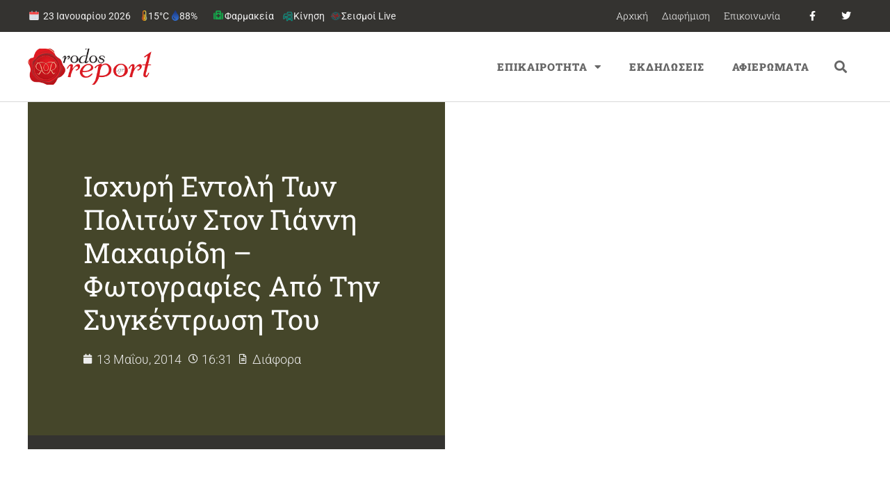

--- FILE ---
content_type: text/html; charset=UTF-8
request_url: https://rodosreport.gr/maxairidis-iliko-ekdilosi/
body_size: 31577
content:
<!doctype html>
<html lang="el">
<head>
	<meta charset="UTF-8">
		<meta name="viewport" content="width=device-width, initial-scale=1">
	<link rel="profile" href="http://gmpg.org/xfn/11">
	<script>var et_site_url='https://rodosreport.gr';var et_post_id='62343';function et_core_page_resource_fallback(a,b){"undefined"===typeof b&&(b=a.sheet.cssRules&&0===a.sheet.cssRules.length);b&&(a.onerror=null,a.onload=null,a.href?a.href=et_site_url+"/?et_core_page_resource="+a.id+et_post_id:a.src&&(a.src=et_site_url+"/?et_core_page_resource="+a.id+et_post_id))}
</script><title>Ισχυρή εντολή των πολιτών στον Γιάννη Μαχαιρίδη - Φωτογραφίες από την συγκέντρωση του</title>
<meta name='robots' content='max-image-preview:large' />
	<style>img:is([sizes="auto" i], [sizes^="auto," i]) { contain-intrinsic-size: 3000px 1500px }</style>
	<link rel='dns-prefetch' href='//fonts.googleapis.com' />
<link rel="alternate" type="application/rss+xml" title="Ροή RSS &raquo; Rodosreport.gr" href="https://rodosreport.gr/feed/" />
<link rel="alternate" type="application/rss+xml" title="Ροή Σχολίων &raquo; Rodosreport.gr" href="https://rodosreport.gr/comments/feed/" />
		<style>
			.lazyload,
			.lazyloading {
				max-width: 100%;
			}
		</style>
		<script>
window._wpemojiSettings = {"baseUrl":"https:\/\/s.w.org\/images\/core\/emoji\/16.0.1\/72x72\/","ext":".png","svgUrl":"https:\/\/s.w.org\/images\/core\/emoji\/16.0.1\/svg\/","svgExt":".svg","source":{"concatemoji":"https:\/\/rodosreport.gr\/wp-includes\/js\/wp-emoji-release.min.js?ver=6.8.3"}};
/*! This file is auto-generated */
!function(s,n){var o,i,e;function c(e){try{var t={supportTests:e,timestamp:(new Date).valueOf()};sessionStorage.setItem(o,JSON.stringify(t))}catch(e){}}function p(e,t,n){e.clearRect(0,0,e.canvas.width,e.canvas.height),e.fillText(t,0,0);var t=new Uint32Array(e.getImageData(0,0,e.canvas.width,e.canvas.height).data),a=(e.clearRect(0,0,e.canvas.width,e.canvas.height),e.fillText(n,0,0),new Uint32Array(e.getImageData(0,0,e.canvas.width,e.canvas.height).data));return t.every(function(e,t){return e===a[t]})}function u(e,t){e.clearRect(0,0,e.canvas.width,e.canvas.height),e.fillText(t,0,0);for(var n=e.getImageData(16,16,1,1),a=0;a<n.data.length;a++)if(0!==n.data[a])return!1;return!0}function f(e,t,n,a){switch(t){case"flag":return n(e,"\ud83c\udff3\ufe0f\u200d\u26a7\ufe0f","\ud83c\udff3\ufe0f\u200b\u26a7\ufe0f")?!1:!n(e,"\ud83c\udde8\ud83c\uddf6","\ud83c\udde8\u200b\ud83c\uddf6")&&!n(e,"\ud83c\udff4\udb40\udc67\udb40\udc62\udb40\udc65\udb40\udc6e\udb40\udc67\udb40\udc7f","\ud83c\udff4\u200b\udb40\udc67\u200b\udb40\udc62\u200b\udb40\udc65\u200b\udb40\udc6e\u200b\udb40\udc67\u200b\udb40\udc7f");case"emoji":return!a(e,"\ud83e\udedf")}return!1}function g(e,t,n,a){var r="undefined"!=typeof WorkerGlobalScope&&self instanceof WorkerGlobalScope?new OffscreenCanvas(300,150):s.createElement("canvas"),o=r.getContext("2d",{willReadFrequently:!0}),i=(o.textBaseline="top",o.font="600 32px Arial",{});return e.forEach(function(e){i[e]=t(o,e,n,a)}),i}function t(e){var t=s.createElement("script");t.src=e,t.defer=!0,s.head.appendChild(t)}"undefined"!=typeof Promise&&(o="wpEmojiSettingsSupports",i=["flag","emoji"],n.supports={everything:!0,everythingExceptFlag:!0},e=new Promise(function(e){s.addEventListener("DOMContentLoaded",e,{once:!0})}),new Promise(function(t){var n=function(){try{var e=JSON.parse(sessionStorage.getItem(o));if("object"==typeof e&&"number"==typeof e.timestamp&&(new Date).valueOf()<e.timestamp+604800&&"object"==typeof e.supportTests)return e.supportTests}catch(e){}return null}();if(!n){if("undefined"!=typeof Worker&&"undefined"!=typeof OffscreenCanvas&&"undefined"!=typeof URL&&URL.createObjectURL&&"undefined"!=typeof Blob)try{var e="postMessage("+g.toString()+"("+[JSON.stringify(i),f.toString(),p.toString(),u.toString()].join(",")+"));",a=new Blob([e],{type:"text/javascript"}),r=new Worker(URL.createObjectURL(a),{name:"wpTestEmojiSupports"});return void(r.onmessage=function(e){c(n=e.data),r.terminate(),t(n)})}catch(e){}c(n=g(i,f,p,u))}t(n)}).then(function(e){for(var t in e)n.supports[t]=e[t],n.supports.everything=n.supports.everything&&n.supports[t],"flag"!==t&&(n.supports.everythingExceptFlag=n.supports.everythingExceptFlag&&n.supports[t]);n.supports.everythingExceptFlag=n.supports.everythingExceptFlag&&!n.supports.flag,n.DOMReady=!1,n.readyCallback=function(){n.DOMReady=!0}}).then(function(){return e}).then(function(){var e;n.supports.everything||(n.readyCallback(),(e=n.source||{}).concatemoji?t(e.concatemoji):e.wpemoji&&e.twemoji&&(t(e.twemoji),t(e.wpemoji)))}))}((window,document),window._wpemojiSettings);
</script>
<style id='wp-emoji-styles-inline-css'>

	img.wp-smiley, img.emoji {
		display: inline !important;
		border: none !important;
		box-shadow: none !important;
		height: 1em !important;
		width: 1em !important;
		margin: 0 0.07em !important;
		vertical-align: -0.1em !important;
		background: none !important;
		padding: 0 !important;
	}
</style>
<link rel='stylesheet' id='wp-block-library-css' href='https://rodosreport.gr/wp-includes/css/dist/block-library/style.min.css?ver=6.8.3' media='all' />
<style id='global-styles-inline-css'>
:root{--wp--preset--aspect-ratio--square: 1;--wp--preset--aspect-ratio--4-3: 4/3;--wp--preset--aspect-ratio--3-4: 3/4;--wp--preset--aspect-ratio--3-2: 3/2;--wp--preset--aspect-ratio--2-3: 2/3;--wp--preset--aspect-ratio--16-9: 16/9;--wp--preset--aspect-ratio--9-16: 9/16;--wp--preset--color--black: #000000;--wp--preset--color--cyan-bluish-gray: #abb8c3;--wp--preset--color--white: #ffffff;--wp--preset--color--pale-pink: #f78da7;--wp--preset--color--vivid-red: #cf2e2e;--wp--preset--color--luminous-vivid-orange: #ff6900;--wp--preset--color--luminous-vivid-amber: #fcb900;--wp--preset--color--light-green-cyan: #7bdcb5;--wp--preset--color--vivid-green-cyan: #00d084;--wp--preset--color--pale-cyan-blue: #8ed1fc;--wp--preset--color--vivid-cyan-blue: #0693e3;--wp--preset--color--vivid-purple: #9b51e0;--wp--preset--gradient--vivid-cyan-blue-to-vivid-purple: linear-gradient(135deg,rgba(6,147,227,1) 0%,rgb(155,81,224) 100%);--wp--preset--gradient--light-green-cyan-to-vivid-green-cyan: linear-gradient(135deg,rgb(122,220,180) 0%,rgb(0,208,130) 100%);--wp--preset--gradient--luminous-vivid-amber-to-luminous-vivid-orange: linear-gradient(135deg,rgba(252,185,0,1) 0%,rgba(255,105,0,1) 100%);--wp--preset--gradient--luminous-vivid-orange-to-vivid-red: linear-gradient(135deg,rgba(255,105,0,1) 0%,rgb(207,46,46) 100%);--wp--preset--gradient--very-light-gray-to-cyan-bluish-gray: linear-gradient(135deg,rgb(238,238,238) 0%,rgb(169,184,195) 100%);--wp--preset--gradient--cool-to-warm-spectrum: linear-gradient(135deg,rgb(74,234,220) 0%,rgb(151,120,209) 20%,rgb(207,42,186) 40%,rgb(238,44,130) 60%,rgb(251,105,98) 80%,rgb(254,248,76) 100%);--wp--preset--gradient--blush-light-purple: linear-gradient(135deg,rgb(255,206,236) 0%,rgb(152,150,240) 100%);--wp--preset--gradient--blush-bordeaux: linear-gradient(135deg,rgb(254,205,165) 0%,rgb(254,45,45) 50%,rgb(107,0,62) 100%);--wp--preset--gradient--luminous-dusk: linear-gradient(135deg,rgb(255,203,112) 0%,rgb(199,81,192) 50%,rgb(65,88,208) 100%);--wp--preset--gradient--pale-ocean: linear-gradient(135deg,rgb(255,245,203) 0%,rgb(182,227,212) 50%,rgb(51,167,181) 100%);--wp--preset--gradient--electric-grass: linear-gradient(135deg,rgb(202,248,128) 0%,rgb(113,206,126) 100%);--wp--preset--gradient--midnight: linear-gradient(135deg,rgb(2,3,129) 0%,rgb(40,116,252) 100%);--wp--preset--font-size--small: 13px;--wp--preset--font-size--medium: 20px;--wp--preset--font-size--large: 36px;--wp--preset--font-size--x-large: 42px;--wp--preset--spacing--20: 0.44rem;--wp--preset--spacing--30: 0.67rem;--wp--preset--spacing--40: 1rem;--wp--preset--spacing--50: 1.5rem;--wp--preset--spacing--60: 2.25rem;--wp--preset--spacing--70: 3.38rem;--wp--preset--spacing--80: 5.06rem;--wp--preset--shadow--natural: 6px 6px 9px rgba(0, 0, 0, 0.2);--wp--preset--shadow--deep: 12px 12px 50px rgba(0, 0, 0, 0.4);--wp--preset--shadow--sharp: 6px 6px 0px rgba(0, 0, 0, 0.2);--wp--preset--shadow--outlined: 6px 6px 0px -3px rgba(255, 255, 255, 1), 6px 6px rgba(0, 0, 0, 1);--wp--preset--shadow--crisp: 6px 6px 0px rgba(0, 0, 0, 1);}:root { --wp--style--global--content-size: 800px;--wp--style--global--wide-size: 1200px; }:where(body) { margin: 0; }.wp-site-blocks > .alignleft { float: left; margin-right: 2em; }.wp-site-blocks > .alignright { float: right; margin-left: 2em; }.wp-site-blocks > .aligncenter { justify-content: center; margin-left: auto; margin-right: auto; }:where(.wp-site-blocks) > * { margin-block-start: 24px; margin-block-end: 0; }:where(.wp-site-blocks) > :first-child { margin-block-start: 0; }:where(.wp-site-blocks) > :last-child { margin-block-end: 0; }:root { --wp--style--block-gap: 24px; }:root :where(.is-layout-flow) > :first-child{margin-block-start: 0;}:root :where(.is-layout-flow) > :last-child{margin-block-end: 0;}:root :where(.is-layout-flow) > *{margin-block-start: 24px;margin-block-end: 0;}:root :where(.is-layout-constrained) > :first-child{margin-block-start: 0;}:root :where(.is-layout-constrained) > :last-child{margin-block-end: 0;}:root :where(.is-layout-constrained) > *{margin-block-start: 24px;margin-block-end: 0;}:root :where(.is-layout-flex){gap: 24px;}:root :where(.is-layout-grid){gap: 24px;}.is-layout-flow > .alignleft{float: left;margin-inline-start: 0;margin-inline-end: 2em;}.is-layout-flow > .alignright{float: right;margin-inline-start: 2em;margin-inline-end: 0;}.is-layout-flow > .aligncenter{margin-left: auto !important;margin-right: auto !important;}.is-layout-constrained > .alignleft{float: left;margin-inline-start: 0;margin-inline-end: 2em;}.is-layout-constrained > .alignright{float: right;margin-inline-start: 2em;margin-inline-end: 0;}.is-layout-constrained > .aligncenter{margin-left: auto !important;margin-right: auto !important;}.is-layout-constrained > :where(:not(.alignleft):not(.alignright):not(.alignfull)){max-width: var(--wp--style--global--content-size);margin-left: auto !important;margin-right: auto !important;}.is-layout-constrained > .alignwide{max-width: var(--wp--style--global--wide-size);}body .is-layout-flex{display: flex;}.is-layout-flex{flex-wrap: wrap;align-items: center;}.is-layout-flex > :is(*, div){margin: 0;}body .is-layout-grid{display: grid;}.is-layout-grid > :is(*, div){margin: 0;}body{padding-top: 0px;padding-right: 0px;padding-bottom: 0px;padding-left: 0px;}a:where(:not(.wp-element-button)){text-decoration: underline;}:root :where(.wp-element-button, .wp-block-button__link){background-color: #32373c;border-width: 0;color: #fff;font-family: inherit;font-size: inherit;line-height: inherit;padding: calc(0.667em + 2px) calc(1.333em + 2px);text-decoration: none;}.has-black-color{color: var(--wp--preset--color--black) !important;}.has-cyan-bluish-gray-color{color: var(--wp--preset--color--cyan-bluish-gray) !important;}.has-white-color{color: var(--wp--preset--color--white) !important;}.has-pale-pink-color{color: var(--wp--preset--color--pale-pink) !important;}.has-vivid-red-color{color: var(--wp--preset--color--vivid-red) !important;}.has-luminous-vivid-orange-color{color: var(--wp--preset--color--luminous-vivid-orange) !important;}.has-luminous-vivid-amber-color{color: var(--wp--preset--color--luminous-vivid-amber) !important;}.has-light-green-cyan-color{color: var(--wp--preset--color--light-green-cyan) !important;}.has-vivid-green-cyan-color{color: var(--wp--preset--color--vivid-green-cyan) !important;}.has-pale-cyan-blue-color{color: var(--wp--preset--color--pale-cyan-blue) !important;}.has-vivid-cyan-blue-color{color: var(--wp--preset--color--vivid-cyan-blue) !important;}.has-vivid-purple-color{color: var(--wp--preset--color--vivid-purple) !important;}.has-black-background-color{background-color: var(--wp--preset--color--black) !important;}.has-cyan-bluish-gray-background-color{background-color: var(--wp--preset--color--cyan-bluish-gray) !important;}.has-white-background-color{background-color: var(--wp--preset--color--white) !important;}.has-pale-pink-background-color{background-color: var(--wp--preset--color--pale-pink) !important;}.has-vivid-red-background-color{background-color: var(--wp--preset--color--vivid-red) !important;}.has-luminous-vivid-orange-background-color{background-color: var(--wp--preset--color--luminous-vivid-orange) !important;}.has-luminous-vivid-amber-background-color{background-color: var(--wp--preset--color--luminous-vivid-amber) !important;}.has-light-green-cyan-background-color{background-color: var(--wp--preset--color--light-green-cyan) !important;}.has-vivid-green-cyan-background-color{background-color: var(--wp--preset--color--vivid-green-cyan) !important;}.has-pale-cyan-blue-background-color{background-color: var(--wp--preset--color--pale-cyan-blue) !important;}.has-vivid-cyan-blue-background-color{background-color: var(--wp--preset--color--vivid-cyan-blue) !important;}.has-vivid-purple-background-color{background-color: var(--wp--preset--color--vivid-purple) !important;}.has-black-border-color{border-color: var(--wp--preset--color--black) !important;}.has-cyan-bluish-gray-border-color{border-color: var(--wp--preset--color--cyan-bluish-gray) !important;}.has-white-border-color{border-color: var(--wp--preset--color--white) !important;}.has-pale-pink-border-color{border-color: var(--wp--preset--color--pale-pink) !important;}.has-vivid-red-border-color{border-color: var(--wp--preset--color--vivid-red) !important;}.has-luminous-vivid-orange-border-color{border-color: var(--wp--preset--color--luminous-vivid-orange) !important;}.has-luminous-vivid-amber-border-color{border-color: var(--wp--preset--color--luminous-vivid-amber) !important;}.has-light-green-cyan-border-color{border-color: var(--wp--preset--color--light-green-cyan) !important;}.has-vivid-green-cyan-border-color{border-color: var(--wp--preset--color--vivid-green-cyan) !important;}.has-pale-cyan-blue-border-color{border-color: var(--wp--preset--color--pale-cyan-blue) !important;}.has-vivid-cyan-blue-border-color{border-color: var(--wp--preset--color--vivid-cyan-blue) !important;}.has-vivid-purple-border-color{border-color: var(--wp--preset--color--vivid-purple) !important;}.has-vivid-cyan-blue-to-vivid-purple-gradient-background{background: var(--wp--preset--gradient--vivid-cyan-blue-to-vivid-purple) !important;}.has-light-green-cyan-to-vivid-green-cyan-gradient-background{background: var(--wp--preset--gradient--light-green-cyan-to-vivid-green-cyan) !important;}.has-luminous-vivid-amber-to-luminous-vivid-orange-gradient-background{background: var(--wp--preset--gradient--luminous-vivid-amber-to-luminous-vivid-orange) !important;}.has-luminous-vivid-orange-to-vivid-red-gradient-background{background: var(--wp--preset--gradient--luminous-vivid-orange-to-vivid-red) !important;}.has-very-light-gray-to-cyan-bluish-gray-gradient-background{background: var(--wp--preset--gradient--very-light-gray-to-cyan-bluish-gray) !important;}.has-cool-to-warm-spectrum-gradient-background{background: var(--wp--preset--gradient--cool-to-warm-spectrum) !important;}.has-blush-light-purple-gradient-background{background: var(--wp--preset--gradient--blush-light-purple) !important;}.has-blush-bordeaux-gradient-background{background: var(--wp--preset--gradient--blush-bordeaux) !important;}.has-luminous-dusk-gradient-background{background: var(--wp--preset--gradient--luminous-dusk) !important;}.has-pale-ocean-gradient-background{background: var(--wp--preset--gradient--pale-ocean) !important;}.has-electric-grass-gradient-background{background: var(--wp--preset--gradient--electric-grass) !important;}.has-midnight-gradient-background{background: var(--wp--preset--gradient--midnight) !important;}.has-small-font-size{font-size: var(--wp--preset--font-size--small) !important;}.has-medium-font-size{font-size: var(--wp--preset--font-size--medium) !important;}.has-large-font-size{font-size: var(--wp--preset--font-size--large) !important;}.has-x-large-font-size{font-size: var(--wp--preset--font-size--x-large) !important;}
:root :where(.wp-block-pullquote){font-size: 1.5em;line-height: 1.6;}
</style>
<link rel='stylesheet' id='et_monarch-css-css' href='https://rodosreport.gr/wp-content/plugins/monarch/css/style.css?ver=1.4.14' media='all' />
<link rel='stylesheet' id='et-gf-open-sans-css' href='https://fonts.googleapis.com/css?family=Open+Sans:400,700' media='all' />
<link rel='stylesheet' id='hello-elementor-css' href='https://rodosreport.gr/wp-content/themes/hello-elementor/assets/css/reset.css?ver=3.4.4' media='all' />
<link rel='stylesheet' id='hello-elementor-theme-style-css' href='https://rodosreport.gr/wp-content/themes/hello-elementor/assets/css/theme.css?ver=3.4.4' media='all' />
<link rel='stylesheet' id='e-motion-fx-css' href='https://rodosreport.gr/wp-content/plugins/elementor-pro/assets/css/modules/motion-fx.min.css?ver=3.30.0' media='all' />
<link rel='stylesheet' id='elementor-frontend-css' href='https://rodosreport.gr/wp-content/plugins/elementor/assets/css/frontend.min.css?ver=3.30.1' media='all' />
<link rel='stylesheet' id='widget-nav-menu-css' href='https://rodosreport.gr/wp-content/plugins/elementor-pro/assets/css/widget-nav-menu.min.css?ver=3.30.0' media='all' />
<link rel='stylesheet' id='widget-social-icons-css' href='https://rodosreport.gr/wp-content/plugins/elementor/assets/css/widget-social-icons.min.css?ver=3.30.1' media='all' />
<link rel='stylesheet' id='e-apple-webkit-css' href='https://rodosreport.gr/wp-content/plugins/elementor/assets/css/conditionals/apple-webkit.min.css?ver=3.30.1' media='all' />
<link rel='stylesheet' id='widget-image-css' href='https://rodosreport.gr/wp-content/plugins/elementor/assets/css/widget-image.min.css?ver=3.30.1' media='all' />
<link rel='stylesheet' id='widget-search-form-css' href='https://rodosreport.gr/wp-content/plugins/elementor-pro/assets/css/widget-search-form.min.css?ver=3.30.0' media='all' />
<link rel='stylesheet' id='elementor-icons-shared-0-css' href='https://rodosreport.gr/wp-content/plugins/elementor/assets/lib/font-awesome/css/fontawesome.min.css?ver=5.15.3' media='all' />
<link rel='stylesheet' id='elementor-icons-fa-solid-css' href='https://rodosreport.gr/wp-content/plugins/elementor/assets/lib/font-awesome/css/solid.min.css?ver=5.15.3' media='all' />
<link rel='stylesheet' id='widget-heading-css' href='https://rodosreport.gr/wp-content/plugins/elementor/assets/css/widget-heading.min.css?ver=3.30.1' media='all' />
<link rel='stylesheet' id='widget-post-info-css' href='https://rodosreport.gr/wp-content/plugins/elementor-pro/assets/css/widget-post-info.min.css?ver=3.30.0' media='all' />
<link rel='stylesheet' id='widget-icon-list-css' href='https://rodosreport.gr/wp-content/plugins/elementor/assets/css/widget-icon-list.min.css?ver=3.30.1' media='all' />
<link rel='stylesheet' id='elementor-icons-fa-regular-css' href='https://rodosreport.gr/wp-content/plugins/elementor/assets/lib/font-awesome/css/regular.min.css?ver=5.15.3' media='all' />
<link rel='stylesheet' id='widget-spacer-css' href='https://rodosreport.gr/wp-content/plugins/elementor/assets/css/widget-spacer.min.css?ver=3.30.1' media='all' />
<link rel='stylesheet' id='widget-post-navigation-css' href='https://rodosreport.gr/wp-content/plugins/elementor-pro/assets/css/widget-post-navigation.min.css?ver=3.30.0' media='all' />
<link rel='stylesheet' id='widget-posts-css' href='https://rodosreport.gr/wp-content/plugins/elementor-pro/assets/css/widget-posts.min.css?ver=3.30.0' media='all' />
<link rel='stylesheet' id='e-sticky-css' href='https://rodosreport.gr/wp-content/plugins/elementor-pro/assets/css/modules/sticky.min.css?ver=3.30.0' media='all' />
<link rel='stylesheet' id='widget-divider-css' href='https://rodosreport.gr/wp-content/plugins/elementor/assets/css/widget-divider.min.css?ver=3.30.1' media='all' />
<link rel='stylesheet' id='elementor-icons-css' href='https://rodosreport.gr/wp-content/plugins/elementor/assets/lib/eicons/css/elementor-icons.min.css?ver=5.43.0' media='all' />
<link rel='stylesheet' id='elementor-post-279809-css' href='https://rodosreport.gr/wp-content/uploads/elementor/css/post-279809.css?ver=1768468014' media='all' />
<link rel='stylesheet' id='elementor-post-250616-css' href='https://rodosreport.gr/wp-content/uploads/elementor/css/post-250616.css?ver=1768468014' media='all' />
<link rel='stylesheet' id='elementor-post-250116-css' href='https://rodosreport.gr/wp-content/uploads/elementor/css/post-250116.css?ver=1768468014' media='all' />
<link rel='stylesheet' id='elementor-post-250121-css' href='https://rodosreport.gr/wp-content/uploads/elementor/css/post-250121.css?ver=1768468014' media='all' />
<link rel='stylesheet' id='elementor-gf-local-robotoslab-css' href='https://rodosreport.gr/wp-content/uploads/elementor/google-fonts/css/robotoslab.css?ver=1743713905' media='all' />
<link rel='stylesheet' id='elementor-gf-local-roboto-css' href='https://rodosreport.gr/wp-content/uploads/elementor/google-fonts/css/roboto.css?ver=1743713953' media='all' />
<link rel='stylesheet' id='elementor-gf-local-montserrat-css' href='https://rodosreport.gr/wp-content/uploads/elementor/google-fonts/css/montserrat.css?ver=1743713938' media='all' />
<link rel='stylesheet' id='elementor-icons-fa-brands-css' href='https://rodosreport.gr/wp-content/plugins/elementor/assets/lib/font-awesome/css/brands.min.css?ver=5.15.3' media='all' />
<script src="https://rodosreport.gr/wp-includes/js/jquery/jquery.min.js?ver=3.7.1" id="jquery-core-js"></script>
<script src="https://rodosreport.gr/wp-includes/js/jquery/jquery-migrate.min.js?ver=3.4.1" id="jquery-migrate-js"></script>
<link rel="https://api.w.org/" href="https://rodosreport.gr/wp-json/" /><link rel="alternate" title="JSON" type="application/json" href="https://rodosreport.gr/wp-json/wp/v2/posts/62343" /><link rel="EditURI" type="application/rsd+xml" title="RSD" href="https://rodosreport.gr/xmlrpc.php?rsd" />
<meta name="generator" content="WordPress 6.8.3" />
<link rel='shortlink' href='https://rodosreport.gr/?p=62343' />
<link rel="alternate" title="oEmbed (JSON)" type="application/json+oembed" href="https://rodosreport.gr/wp-json/oembed/1.0/embed?url=https%3A%2F%2Frodosreport.gr%2Fmaxairidis-iliko-ekdilosi%2F" />
<link rel="alternate" title="oEmbed (XML)" type="text/xml+oembed" href="https://rodosreport.gr/wp-json/oembed/1.0/embed?url=https%3A%2F%2Frodosreport.gr%2Fmaxairidis-iliko-ekdilosi%2F&#038;format=xml" />
<style>
:root{
  --rr-red:#c4151c; --rr-olive:#6b8e23; --rr-gray:#c9cdd3; --rr-ink:#121416; --rr-soft:#f7f8fa;
  --green:#2e7d32; --shadow:0 4px 12px rgba(0,0,0,.06);
  --orange:#ff7a00; --dark-gray:#374151;
}

/* HERO */
.fs12-hero{
  border:1px solid rgba(107,142,35,.4); border-radius:20px; padding:20px 20px 14px;
  background:#fff; box-shadow:var(--shadow); margin:8px 0 18px; overflow:hidden; position:relative;
}
.fs12-hero-top{ display:flex; align-items:center; justify-content:space-between; gap:16px; flex-wrap:wrap; }
.fs12-hero-left{ display:flex; align-items:center; gap:14px; min-height:64px; }
.fs12-hero-logo{ height:54px; width:auto; display:block; }
.fs12-hero-logo--fallback{ font-weight:900; font-size:20px; color: var(--rr-red); }
.fs12-hero-texts{ display:flex; flex-direction:column; gap:4px; }
.fs12-hero-title{ margin:0; font-size:30px; font-weight:900; color:var(--rr-ink); line-height:1.15; }
.fs12-hero-sub{ font-size:14px; color:#6b7280; }
.fs12-hero-live{ display:inline-flex; align-items:center; gap:8px; background:var(--rr-red); color:#fff; font-weight:800;
  padding:6px 12px; border-radius:999px; box-shadow:0 3px 10px rgba(196,21,28,.28); }

/* Cross */
.fs12-hero-center{ display:flex; align-items:center; justify-content:center; padding:10px 0 6px; }
.pharm-cross{ width:92px; height:92px; filter:drop-shadow(0 0 6px rgba(46,125,50,.22)); animation:crossPulse 2s ease-in-out infinite; }
.pharm-cross .cross{ fill:var(--green); stroke:#fff; stroke-width:6; stroke-linejoin:round; }
.pharm-cross .emblem{ fill:#fff; }
@keyframes crossPulse{ 0%,100%{transform:scale(1)} 50%{transform:scale(1.05)} }
.fs12-hero-upd{ display:inline-block; margin-top:6px; padding:6px 10px; border-radius:10px; border:2px solid rgba(107,142,35,.5);
  background:#fafcf6; color:#374151; font-size:13px; font-weight:700; }

/* Dates & grid */
.fs12-date{ margin:24px 0 18px; }
.fs12-date-head{ display:flex; align-items:center; gap:12px; padding:8px 12px; margin:0 0 12px; background:var(--rr-soft);
  border:1px solid var(--rr-gray); border-left:4px solid var(--rr-red); border-radius:10px; }
.fs12-date-title{ margin:0; font-size:18px; font-weight:900; color:var(--rr-ink); display:flex; align-items:center; gap:8px; }
.fs12-dow{ display:inline-block; font-size:12px; font-weight:900; color:#065f46; background:#ecfdf5; border:1px solid #bbf7d0; border-radius:999px; padding:3px 8px; }
.fs12-board{ display:grid; grid-template-columns:1fr 1fr; gap:22px; }

/* Τίτλοι στηλών: χωρίς περίγραμμα + κάθετη σκουρόγριζη γραμμή αριστερά */
.fs12-col-title{
  display:inline-block; margin:0 0 10px; padding:6px 10px 6px 16px; font-size:13px; font-weight:900; letter-spacing:.4px; text-transform:uppercase;
  background:#fff; border:none; border-radius:0; position:relative; color:var(--rr-ink);
}
.fs12-col-title::before{ content:""; position:absolute; left:0; top:3px; bottom:3px; width:6px; background:var(--dark-gray); border-radius:4px; }

/* Κάρτες φαρμακείων */
.jev_listrow{
  position:relative; padding:16px 14px 16px 18px; display:block; background:#fff;
  border:2px solid #b7bbc2; border-radius:12px; box-shadow:var(--shadow); transition:transform .06s, box-shadow .2s, border-color .2s; clear:both;
}
.pharm.weekon .jev_listrow, .pharm.nighton .jev_listrow{ border-color:#b7bbc2; }
.pharm.weekon .jev_listrow::before, .pharm.nighton .jev_listrow::before{
  content:""; position:absolute; left:0; top:0; bottom:0; width:6px; border-radius:12px 0 0 12px;
}
.pharm.weekon .jev_listrow::before{ background:var(--rr-olive); }
.pharm.nighton .jev_listrow::before{ background:var(--orange); }
.pharm .jev_listrow:hover{ transform:translateY(-1px); box-shadow:0 12px 24px rgba(0,0,0,.09); }

.pharm.is-grouped .jevleft{ display:none !important; }
.pharm.is-grouped .jevright{ width:100% !important; float:none !important; padding:4px 2px; }
.jevleft{ width:30%; float:left; font-size:18px; line-height:1.35; color:#6b7280; text-align:center; padding:10px 8px; font-weight:800; }
.jevright{ width:70%; float:left; font-size:16px; color:var(--rr-ink); line-height:1.6; padding:8px; }
.jevright b{ font-weight:800; color:var(--rr-ink) !important; }
.jevright b a{ pointer-events:none; border-bottom:0 !important; color:inherit !important; } /* όνομα χωρίς ενεργό link */
.jevright a{ text-decoration:none; border-bottom:1px solid rgba(0,0,0,.3); }
.jevright a:hover{ border-bottom-color:#000; }
.pharm:nth-child(even) .jev_listrow{ background:var(--rr-soft); }

/* Κουμπιά (απαλά bg) */
.fs12-call, .fs12-map-btn{
  display:inline-flex; align-items:center; gap:6px; font-weight:800; font-size:13px; border-radius:999px; text-decoration:none;
  margin:0 8px 8px 0; cursor:pointer; padding:6px 12px; transition:filter .15s ease, box-shadow .2s ease, transform .05s ease;
}
.fs12-map-btn{ background:#eef6ff; color:#0b5cab; box-shadow:0 2px 6px rgba(11,92,171,.12); border:1px solid rgba(11,92,171,.12); }
.fs12-call{ background:#e8f8f1; color:#065f46; box-shadow:0 2px 6px rgba(6,95,70,.12); border:1px solid rgba(6,95,70,.12); }
.fs12-map-btn:hover, .fs12-call:hover{ filter:brightness(1.03); }
.fs12-map-btn:active, .fs12-call:active{ transform:translateY(1px); }

/* Σήμανση «ΣΗΜΕΡΑ» */
.pharm.is-today .jev_listrow{ outline:3px solid rgba(16,185,129,.24); box-shadow:0 12px 28px rgba(16,185,129,.18); }
.pharm.is-today .jev_listrow::after{ content:"ΣΗΜΕΡΑ"; position:absolute; top:8px; right:10px; font-size:11px; font-weight:900; letter-spacing:.3px;
  padding:4px 10px; border-radius:999px; border:2px solid #bbf7d0; background:#ecfdf5; color:#065f46; }

/* Χάρτης (IFRAME) */
.fs12-map{ margin:26px 0 12px; }
.fs12-map-title{ margin:0 0 12px; font-size:18px; font-weight:900; color:var(--rr-ink); }
.fs12-map-embed{ border-radius:14px; overflow:hidden; border:2px solid var(--rr-gray); box-shadow:var(--shadow); background:#fff; }
.fs12-map-help{ font-size:13px; color:#6b7280; margin-top:8px; }

/* Credits */
.fs12-credits{ margin:20px 0 16px; padding:14px 16px; font-size:16px; line-height:1.6; background:#fff; border:2px solid var(--rr-gray);
  border-left:6px solid var(--rr-olive); border-radius:14px; box-shadow:var(--shadow); }
.fs12-credits a{ color:inherit; text-decoration:underline; }
.fs12-credits a.fs12-credit-brand{ color:var(--rr-red); font-weight:900; }
.fs12-credits a.fs12-credit-source{ color:#0f6a3f; font-weight:900; }

/* Responsive */
@media (max-width:900px){ .fs12-board{ grid-template-columns:1fr; } }
@media (max-width:768px){
  .jevleft, .jevright{ width:100%; float:none; text-align:left; }
  .jevleft{ border-bottom:1px dashed #e5e7eb; margin-bottom:8px; }
}
@media (max-width:600px){
  .fs12-hero-top{ justify-content:flex-start !important; }
  .fs12-hero-left{ flex-direction:column !important; align-items:flex-start !important; gap:8px !important; width:100% !important; }
  .fs12-hero-logo{ height:42px; max-width:80%; }
  .fs12-hero-title{ font-size:24px !important; line-height:1.2 !important; }
  .fs12-hero-sub{ font-size:13px !important; }
  .fs12-hero-live{ position:absolute !important; top:12px; right:12px; margin:0 !important; }
}
@media (max-width:480px){
  .pharm-cross{ width:72px; height:72px; }
  .fs12-hero-upd{ font-size:12px; }
}
</style>
<style type="text/css" id="simple-css-output">::selection { background: #B7151B; color: #fff;}.topweather a:hover{ color: #fff !important;}.topweather .date, .topweather .temp, .topweather .hum { float:left; margin-right:15px;}.swp_widget_box { padding:0px !important;}.elementor-posts .elementor-post__card .elementor-post__thumbnail { max-height: 200px; overflow: hidden;}/* home */.home .elementor-post__title { position: absolute; top: 30%; padding-right: 20px;}.home .elementor-post__title a{ color: #fff !important;}.home .elementor-post__meta-data { position: absolute; bottom: 20px;}.elementor-posts .elementor-post__card .elementor-post__meta-data { padding: 20px 30px; /* margin-bottom: 0; */ border-top: 0px;}.home .elementor-posts--thumbnail-top .elementor-post__thumbnail__link { margin-bottom: 0px !important;}.elementor-card-shadow-yes .elementor-post__card { box-shadow: none; border-radius: 0;}/*Pharmacies Table */#jevents_header, .jevicons {display:none}</style><style type="text/css" id="et-social-custom-css">
				 
			</style><link rel="preload" href="https://rodosreport.gr/wp-content/plugins/monarch/core/admin/fonts/modules.ttf" as="font" crossorigin="anonymous">		<script>
			document.documentElement.className = document.documentElement.className.replace('no-js', 'js');
		</script>
				<style>
			.no-js img.lazyload {
				display: none;
			}

			figure.wp-block-image img.lazyloading {
				min-width: 150px;
			}

			.lazyload,
			.lazyloading {
				--smush-placeholder-width: 100px;
				--smush-placeholder-aspect-ratio: 1/1;
				width: var(--smush-image-width, var(--smush-placeholder-width)) !important;
				aspect-ratio: var(--smush-image-aspect-ratio, var(--smush-placeholder-aspect-ratio)) !important;
			}

						.lazyload, .lazyloading {
				opacity: 0;
			}

			.lazyloaded {
				opacity: 1;
				transition: opacity 400ms;
				transition-delay: 0ms;
			}

					</style>
							<!-- Google Analytics tracking code output by Beehive Analytics Pro -->
						<script async src="https://www.googletagmanager.com/gtag/js?id=G-XEBN3Q0H9L&l=beehiveDataLayer"></script>
		<script>
						window.beehiveDataLayer = window.beehiveDataLayer || [];
			function beehive_ga() {beehiveDataLayer.push(arguments);}
			beehive_ga('js', new Date())
						beehive_ga('config', 'G-XEBN3Q0H9L', {
				'anonymize_ip': false,
				'allow_google_signals': false,
			})
					</script>
		<meta name="generator" content="Elementor 3.30.1; features: additional_custom_breakpoints; settings: css_print_method-external, google_font-enabled, font_display-auto">
<meta name="posticywebsite" content="FEYIN5QbIvyrWOp98cosBrXej1F5Wt">
<link rel="canonical" href="https://rodosreport.gr/maxairidis-iliko-ekdilosi/" />
<meta name="description" content="Στην κατάμεστη από κόσμο αίθουσα του Ροδινιού ο υποψήφιος Περιφερειάρχης Νοτίου Αιγαίου και επικεφαλής της Περιφερειακής Παράταξης «Νότιο Αιγαίο – Αρχιπέλαγ ..." />
<script type="application/ld+json">{"@context":"https:\/\/schema.org","@graph":[{"@type":"Organization","@id":"https:\/\/rodosreport.gr\/#schema-publishing-organization","url":"https:\/\/rodosreport.gr","name":"rodosreport.gr","logo":{"@type":"ImageObject","@id":"https:\/\/rodosreport.gr\/#schema-organization-logo","url":"https:\/\/staging.rodosreport.gr\/wp-content\/uploads\/2015\/02\/reportlogo.png","height":60,"width":60}},{"@type":"WebSite","@id":"https:\/\/rodosreport.gr\/#schema-website","url":"https:\/\/rodosreport.gr","name":"Rodosreport.gr","encoding":"UTF-8","potentialAction":{"@type":"SearchAction","target":"https:\/\/rodosreport.gr\/search\/{search_term_string}\/","query-input":"required name=search_term_string"}},{"@type":"BreadcrumbList","@id":"https:\/\/rodosreport.gr\/maxairidis-iliko-ekdilosi?page&name=maxairidis-iliko-ekdilosi\/#breadcrumb","itemListElement":[{"@type":"ListItem","position":1,"name":"Home","item":"https:\/\/rodosreport.gr"},{"@type":"ListItem","position":2,"name":"\u0394\u03b9\u03ac\u03c6\u03bf\u03c1\u03b1","item":"https:\/\/rodosreport.gr\/category\/diafora\/"},{"@type":"ListItem","position":3,"name":"\u0399\u03c3\u03c7\u03c5\u03c1\u03ae \u03b5\u03bd\u03c4\u03bf\u03bb\u03ae \u03c4\u03c9\u03bd \u03c0\u03bf\u03bb\u03b9\u03c4\u03ce\u03bd \u03c3\u03c4\u03bf\u03bd \u0393\u03b9\u03ac\u03bd\u03bd\u03b7 \u039c\u03b1\u03c7\u03b1\u03b9\u03c1\u03af\u03b4\u03b7 &#8211; \u03a6\u03c9\u03c4\u03bf\u03b3\u03c1\u03b1\u03c6\u03af\u03b5\u03c2 \u03b1\u03c0\u03cc \u03c4\u03b7\u03bd \u03c3\u03c5\u03b3\u03ba\u03ad\u03bd\u03c4\u03c1\u03c9\u03c3\u03b7 \u03c4\u03bf\u03c5"}]},{"@type":"Person","@id":"https:\/\/rodosreport.gr\/author\/andri89\/#schema-author","name":"\u0391\u03bd\u03b4\u03c1\u03b9\u03ac\u03bd\u03b1 \u039a\u03c5\u03c0\u03c1\u03b1\u03af\u03bf\u03c5","url":"https:\/\/rodosreport.gr\/author\/andri89\/"},{"@type":"WebPage","@id":"https:\/\/rodosreport.gr\/maxairidis-iliko-ekdilosi\/#schema-webpage","isPartOf":{"@id":"https:\/\/rodosreport.gr\/#schema-website"},"publisher":{"@id":"https:\/\/rodosreport.gr\/#schema-publishing-organization"},"url":"https:\/\/rodosreport.gr\/maxairidis-iliko-ekdilosi\/"},{"@type":"Article","mainEntityOfPage":{"@id":"https:\/\/rodosreport.gr\/maxairidis-iliko-ekdilosi\/#schema-webpage"},"author":{"@id":"https:\/\/rodosreport.gr\/author\/andri89\/#schema-author"},"publisher":{"@id":"https:\/\/rodosreport.gr\/#schema-publishing-organization"},"dateModified":"2014-05-14T01:35:17","datePublished":"2014-05-13T16:31:29","headline":"\u0399\u03c3\u03c7\u03c5\u03c1\u03ae \u03b5\u03bd\u03c4\u03bf\u03bb\u03ae \u03c4\u03c9\u03bd \u03c0\u03bf\u03bb\u03b9\u03c4\u03ce\u03bd \u03c3\u03c4\u03bf\u03bd \u0393\u03b9\u03ac\u03bd\u03bd\u03b7 \u039c\u03b1\u03c7\u03b1\u03b9\u03c1\u03af\u03b4\u03b7 - \u03a6\u03c9\u03c4\u03bf\u03b3\u03c1\u03b1\u03c6\u03af\u03b5\u03c2 \u03b1\u03c0\u03cc \u03c4\u03b7\u03bd \u03c3\u03c5\u03b3\u03ba\u03ad\u03bd\u03c4\u03c1\u03c9\u03c3\u03b7 \u03c4\u03bf\u03c5","description":"\u03a3\u03c4\u03b7\u03bd \u03ba\u03b1\u03c4\u03ac\u03bc\u03b5\u03c3\u03c4\u03b7 \u03b1\u03c0\u03cc \u03ba\u03cc\u03c3\u03bc\u03bf \u03b1\u03af\u03b8\u03bf\u03c5\u03c3\u03b1 \u03c4\u03bf\u03c5 \u03a1\u03bf\u03b4\u03b9\u03bd\u03b9\u03bf\u03cd \u03bf \u03c5\u03c0\u03bf\u03c8\u03ae\u03c6\u03b9\u03bf\u03c2 \u03a0\u03b5\u03c1\u03b9\u03c6\u03b5\u03c1\u03b5\u03b9\u03ac\u03c1\u03c7\u03b7\u03c2 \u039d\u03bf\u03c4\u03af\u03bf\u03c5 \u0391\u03b9\u03b3\u03b1\u03af\u03bf\u03c5 \u03ba\u03b1\u03b9 \u03b5\u03c0\u03b9\u03ba\u03b5\u03c6\u03b1\u03bb\u03ae\u03c2 \u03c4\u03b7\u03c2 \u03a0\u03b5\u03c1\u03b9\u03c6\u03b5\u03c1\u03b5\u03b9\u03b1\u03ba\u03ae\u03c2 \u03a0\u03b1\u03c1\u03ac\u03c4\u03b1\u03be\u03b7\u03c2 \u00ab\u039d\u03cc\u03c4\u03b9\u03bf \u0391\u03b9\u03b3\u03b1\u03af\u03bf \u2013 \u0391\u03c1\u03c7\u03b9\u03c0\u03ad\u03bb\u03b1\u03b3 ...","name":"\u0399\u03c3\u03c7\u03c5\u03c1\u03ae \u03b5\u03bd\u03c4\u03bf\u03bb\u03ae \u03c4\u03c9\u03bd \u03c0\u03bf\u03bb\u03b9\u03c4\u03ce\u03bd \u03c3\u03c4\u03bf\u03bd \u0393\u03b9\u03ac\u03bd\u03bd\u03b7 \u039c\u03b1\u03c7\u03b1\u03b9\u03c1\u03af\u03b4\u03b7 &#8211; \u03a6\u03c9\u03c4\u03bf\u03b3\u03c1\u03b1\u03c6\u03af\u03b5\u03c2 \u03b1\u03c0\u03cc \u03c4\u03b7\u03bd \u03c3\u03c5\u03b3\u03ba\u03ad\u03bd\u03c4\u03c1\u03c9\u03c3\u03b7 \u03c4\u03bf\u03c5"}]}</script>
<meta property="og:type" content="article" />
<meta property="og:url" content="https://rodosreport.gr/maxairidis-iliko-ekdilosi/" />
<meta property="og:title" content="Ισχυρή εντολή των πολιτών στον Γιάννη Μαχαιρίδη - Φωτογραφίες από την συγκέντρωση του" />
<meta property="og:description" content="Στην κατάμεστη από κόσμο αίθουσα του Ροδινιού ο υποψήφιος Περιφερειάρχης Νοτίου Αιγαίου και επικεφαλής της Περιφερειακής Παράταξης «Νότιο Αιγαίο – Αρχιπέλαγ ..." />
<meta property="article:published_time" content="2014-05-13T16:31:29" />
<meta property="article:author" content="Ανδριάνα Κυπραίου" />
<meta name="twitter:card" content="summary" />
<meta name="twitter:title" content="Ισχυρή εντολή των πολιτών στον Γιάννη Μαχαιρίδη - Φωτογραφίες από την συγκέντρωση του" />
<meta name="twitter:description" content="Στην κατάμεστη από κόσμο αίθουσα του Ροδινιού ο υποψήφιος Περιφερειάρχης Νοτίου Αιγαίου και επικεφαλής της Περιφερειακής Παράταξης «Νότιο Αιγαίο – Αρχιπέλαγ ..." />
<!-- /SEO -->
			<style>
				.e-con.e-parent:nth-of-type(n+4):not(.e-lazyloaded):not(.e-no-lazyload),
				.e-con.e-parent:nth-of-type(n+4):not(.e-lazyloaded):not(.e-no-lazyload) * {
					background-image: none !important;
				}
				@media screen and (max-height: 1024px) {
					.e-con.e-parent:nth-of-type(n+3):not(.e-lazyloaded):not(.e-no-lazyload),
					.e-con.e-parent:nth-of-type(n+3):not(.e-lazyloaded):not(.e-no-lazyload) * {
						background-image: none !important;
					}
				}
				@media screen and (max-height: 640px) {
					.e-con.e-parent:nth-of-type(n+2):not(.e-lazyloaded):not(.e-no-lazyload),
					.e-con.e-parent:nth-of-type(n+2):not(.e-lazyloaded):not(.e-no-lazyload) * {
						background-image: none !important;
					}
				}
			</style>
			<link rel="icon" href="https://rodosreport.gr/wp-content/uploads/2018/11/cropped-pic-fb-1-300x300.png" sizes="32x32" />
<link rel="icon" href="https://rodosreport.gr/wp-content/uploads/2018/11/cropped-pic-fb-1-300x300.png" sizes="192x192" />
<link rel="apple-touch-icon" href="https://rodosreport.gr/wp-content/uploads/2018/11/cropped-pic-fb-1-300x300.png" />
<meta name="msapplication-TileImage" content="https://rodosreport.gr/wp-content/uploads/2018/11/cropped-pic-fb-1-300x300.png" />
		<style id="wp-custom-css">
			/* ======================= Top bar weather — FINAL CLEAN ======================= */

/* Βάση & κενά (desktop) */
.topweather{
  display:flex; align-items:center; white-space:nowrap; gap:0;
}
.topweather > *{ margin:0 !important; }
.topweather a, .topweather span{ text-decoration:none !important; }

/* Ημερολόγιο + ημερομηνία */
.topweather .cal-link{ display:inline-flex; align-items:center; margin-right:1px !important; }
.topweather .cal-icon{ width:18px; height:18px; vertical-align:-2px; }

/* Διαχωριστικά (desktop): λίγο μεγαλύτερο πριν τον καιρό */
.topweather .tw-sep{
  display:inline-block; width:1px; height:16px;
  background:rgba(255,255,255,.18); margin:0 4px !important;
}
.topweather .tw-sep:first-of-type{ margin:0 9px !important; }

/* Καιρός: «πακέτο» icon→τιμή + μικρό κενό Θ↔Υ */
.topweather .tw-link{ display:inline-flex; align-items:center; gap:0; white-space:nowrap; }
.topweather .tw-link i{ margin-right:1px !important; line-height:1; }
.topweather .tw-link .temp{ margin-right:4px !important; }
.topweather .tw-link .hum{ margin-left:0 !important; }
.topweather .tw-link i.fa{ font-size:calc(1em + 1px); }

/* Προαιρετικά gradients στα icons καιρού (όπως είχες) */
.topweather .temp i.fa,
.topweather .temp i[class*="fa-thermometer"]{
  background-image:linear-gradient(90deg,#ef4444 0%, #f59e0b 35%, #fde047 65%, #60a5fa 100%);
  -webkit-background-clip:text; background-clip:text;
  -webkit-text-fill-color:transparent; color:transparent;
  text-shadow:0 0 .5px rgba(0,0,0,.12);
}
.topweather .hum i.fa,
.topweather .hum i.fa-tint{
  background-image:linear-gradient(180deg,#1e3a8a 0%, #3b82f6 100%);
  -webkit-background-clip:text; background-clip:text;
  -webkit-text-fill-color:transparent; color:transparent;
  text-shadow:0 0 .5px rgba(0,0,0,.12);
}

/* Δεξιά links (desktop) */
.topweather .menuitem{ white-space:nowrap; }
.topweather .menuitem a{ display:inline-flex; align-items:center; gap:6px; }
.topweather .menuitem + .menuitem{ margin-left:8px !important; }
.topweather .menuitem .fa-medkit{ color:#16a34a !important; }

/* Hover διακριτικό στα στοιχεία καιρού */
.topweather .tw-link:hover i{ filter:saturate(115%) brightness(1.06); transform:translateY(-0.5px); }
.topweather .tw-link:hover .temp,
.topweather .tw-link:hover .hum{ text-shadow:0 0 .6px rgba(0,0,0,.18); }

/* ======================= Mobile rules (		</style>
			
	<meta name="propeller" content="1f7bce267269278e3d2c32ea0b13d44e">
	
	<!-- adsence automato -->
	<script data-ad-client="ca-pub-5403531605514081" async src="https://pagead2.googlesyndication.com/pagead/js/adsbygoogle.js"> 	</script>
	
</head>
<body class="wp-singular post-template-default single single-post postid-62343 single-format-standard wp-custom-logo wp-embed-responsive wp-theme-hello-elementor wp-child-theme-rp et_monarch hello-elementor-default elementor-default elementor-kit-279809 elementor-page-250121">
	
		<div data-elementor-type="header" data-elementor-id="250616" class="elementor elementor-250616 elementor-location-header" data-elementor-post-type="elementor_library">
					<section class="elementor-section elementor-top-section elementor-element elementor-element-1d884cae elementor-section-height-min-height elementor-section-content-middle topbar elementor-section-boxed elementor-section-height-default elementor-section-items-middle" data-id="1d884cae" data-element_type="section" data-settings="{&quot;background_background&quot;:&quot;classic&quot;}">
						<div class="elementor-container elementor-column-gap-no">
					<div class="elementor-column elementor-col-50 elementor-top-column elementor-element elementor-element-137a7c9f" data-id="137a7c9f" data-element_type="column" data-settings="{&quot;motion_fx_motion_fx_mouse&quot;:&quot;yes&quot;}">
			<div class="elementor-widget-wrap elementor-element-populated">
						<div class="elementor-element elementor-element-119f7c80 weather elementor-widget elementor-widget-text-editor" data-id="119f7c80" data-element_type="widget" data-widget_type="text-editor.default">
				<div class="elementor-widget-container">
					<div class="topweather"><style>
      .topweather{ display:flex; align-items:center; white-space:nowrap; gap:0; color:rgba(255,255,255,.92); }
      .topweather > *{ margin:0 !important; }
      .topweather a, .topweather span{ text-decoration:none !important; color:inherit !important; opacity:1 !important; }

      .topweather .tw-group, .topweather .tw-link, .topweather .menuitem{
        display:inline-flex; align-items:center; position:relative; z-index:1;
      }

      .topweather .cal-link{ display:inline-flex; align-items:center; margin-right:4px !IMPORTANT; }
      .topweather .cal-icon{ width:18px; height:18px; vertical-align:-2px; transition:transform .15s ease, opacity .15s ease; }
      .topweather .cal-link:hover .cal-icon{ transform:translateY(-1px); opacity:.9; }
      .topweather .date-link{ line-height:1; }

      /* Φέρνουμε τα δεξιά πιο κοντά στην υγρασία */
      .topweather .tw-sep{ display:inline-block; width:1px; height:16px; background:rgba(255,255,255,.18); margin:0 4px !important; }
      .topweather .tw-sep:first-of-type{ margin:0 8px !important; }

      /* Καιρός: ως ενιαίο στοιχείο */
      .topweather .tw-link{ gap:0; white-space:nowrap; }
      .topweather .tw-link i{ margin-right:1px !important; line-height:1; display:inline-block; }
      .topweather .tw-link .temp{ margin-right:4px !important; }
      .topweather .tw-link .hum{ margin-left:0 !important; }
      .topweather .tw-link i.fa{ font-size:calc(1em + 1px); }

      .topweather .tw-link i.fa-thermometer-half{
        background-image: linear-gradient(90deg,#ef4444 0%, #f59e0b 35%, #fde047 65%, #60a5fa 100%);
        -webkit-background-clip: text; background-clip: text;
        -webkit-text-fill-color: transparent; color: transparent;
        text-shadow: 0 0 0.5px rgba(0,0,0,.12);
      }
      .topweather .tw-link i.fa-tint{
        background-image: linear-gradient(180deg,#1e3a8a 0%, #3b82f6 100%);
        -webkit-background-clip: text; background-clip: text;
        -webkit-text-fill-color: transparent; color: transparent;
        text-shadow: 0 0 0.5px rgba(0,0,0,.12);
      }

      /* Δεξιά links */
      .topweather .menuitem{ white-space:nowrap; }
      .topweather .menuitem a{ display:inline-flex; align-items:center; gap:6px; line-height:1; padding:0 !important; }

      /* Σταθερό κενό μεταξύ των menuitems */
      .topweather .menuitem + .menuitem{ margin-left:12px !important; }
      /* Extra κενό ειδικά Κίνηση → Σεισμοί (ώστε να μην ακουμπά το icon) */
      .topweather .menuitem-kinisi + .menuitem-seismoi{ margin-left:24px !important; }

      .topweather .tw-icon{
        display:inline-block; width:16px; height:16px; vertical-align:middle; object-fit:contain;
        transition:transform .15s ease, opacity .15s ease;
      }
      .topweather .menuitem a:hover .tw-icon{ transform:translateY(-1px); opacity:.9; }
      .topweather .menuitem .fa-medkit{ color:#16a34a !important; }

      /* ===== MOBILE (<=640px) ===== */
      @media (max-width:640px){
        .topweather{ -webkit-flex-wrap:wrap !important; flex-wrap:wrap !important; white-space:normal !important; row-gap:6px; column-gap:6px; overflow:visible !important; }
        .topweather .tw-sep{ display:none !important; }

        /* Καιρός full-width: κλείνει 1η γραμμή */
        .topweather .tw-link{ -webkit-flex-basis:100% !important; flex-basis:100% !important; min-width:100% !important; }

        .topweather .menuitem{ flex:0 0 auto !important; }
        .topweather .menuitem + .menuitem{ margin-left:12px !important; }
        .topweather .menuitem-kinisi + .menuitem-seismoi{ margin-left:22px !important; } /* λίγο παραπάνω και στο mobile */
        .topweather .menuitem a{ white-space:nowrap !important; gap:5px !important; }
      }

      @media (max-width:640px){
        .elementor-section .elementor-container{ overflow:visible !important; }
        .topweather, .topweather *{ min-width:0 !important; }
      }
    </style><div class="tw-group"><a class="cal-link" href="https://rodosreport.gr/eortologio/" aria-label="Εορτολόγιο"><svg class="cal-icon" viewBox="0 0 24 24" aria-hidden="true"><rect x="3" y="4" width="18" height="16" rx="2" ry="2" fill="#e5e7eb"></rect><rect x="3" y="4" width="18" height="5" rx="2" ry="2" fill="#ef4444"></rect><rect x="7" y="2" width="2" height="4" rx="1" fill="#9ca3af"></rect><rect x="15" y="2" width="2" height="4" rx="1" fill="#9ca3af"></rect><g fill="#cbd5e1"><rect x="5" y="10" width="2" height="2" rx="0.5"></rect><rect x="8" y="10" width="2" height="2" rx="0.5"></rect><rect x="11" y="10" width="2" height="2" rx="0.5"></rect><rect x="14" y="10" width="2" height="2" rx="0.5"></rect><rect x="17" y="10" width="2" height="2" rx="0.5"></rect><rect x="5" y="13" width="2" height="2" rx="0.5"></rect><rect x="8" y="13" width="2" height="2" rx="0.5"></rect><rect x="11" y="13" width="2" height="2" rx="0.5"></rect><rect x="14" y="13" width="2" height="2" rx="0.5"></rect><rect x="17" y="13" width="2" height="2" rx="0.5"></rect><rect x="5" y="16" width="2" height="2" rx="0.5"></rect><rect x="8" y="16" width="2" height="2" rx="0.5"></rect><rect x="11" y="16" width="2" height="2" rx="0.5"></rect><rect x="14" y="16" width="2" height="2" rx="0.5"></rect><rect x="17" y="16" width="2" height="2" rx="0.5"></rect></g></svg></a><a class="date-link" href="https://rodosreport.gr/eortologio/">23 Ιανουαρίου 2026</a></div><span class="tw-sep" aria-hidden="true"></span><a class="tw-link" href="https://rodosreport.gr/kairos/" aria-label="Καιρός Ρόδου"><span class="temp"><i class="fa fa-thermometer-half"></i>15°C</span><span class="hum"><i class="fa fa-tint"></i>88%</span></a><span class="tw-sep" aria-hidden="true"></span><div class="menuitem menuitem-farmakia"><a href="https://rodosreport.gr/farmakia-rodos/" aria-label="Φαρμακεία Ρόδου"><i class="fa fa-medkit tw-icon" aria-hidden="true"></i><span>Φαρμακεία</span></a></div><div class="menuitem menuitem-kinisi"><a href="https://rodosreport.gr/kinisi-rodos/" aria-label="Κίνηση Ρόδος"><img data-src="https://rodosreport.gr/wp-content/uploads/2025/10/traffic-icon-transparent-32-1.png" alt="" class="tw-icon lazyload" src="[data-uri]" style="--smush-placeholder-width: 32px; --smush-placeholder-aspect-ratio: 32/30;" /><span>Κίνηση</span></a></div><div class="menuitem menuitem-seismoi"><a href="https://rodosreport.gr/seismos-tora/" aria-label="Σεισμοί Live Ρόδος"><img data-src="https://rodosreport.gr/wp-content/uploads/2025/10/seismos_allred_transparent-2.png" alt="" class="tw-icon lazyload" src="[data-uri]" style="--smush-placeholder-width: 873px; --smush-placeholder-aspect-ratio: 873/702;" data-srcset="https://rodosreport.gr/wp-content/uploads/2025/10/seismos_allred_transparent-2.png 873w, https://rodosreport.gr/wp-content/uploads/2025/10/seismos_allred_transparent-2-600x482.png 600w" data-sizes="auto" data-original-sizes="(max-width: 800px) 100vw, 800px" /><span>Σεισμοί Live</span></a></div><script>
      document.addEventListener('DOMContentLoaded', function(){
        var weather = document.querySelector('.topweather .tw-link');
        if (!weather) return;
        function applyMobileBreak(){
          var w = Math.max(document.documentElement.clientWidth, window.innerWidth || 0);
          var br = document.querySelector('.topweather .tw-break');
          if (w <= 640){
            if (!br){
              br = document.createElement('span');
              br.className = 'tw-break';
              br.setAttribute('aria-hidden','true');
              br.style.cssText = 'display:block;flex-basis:100%;width:0;height:0;margin:0;padding:0;';
              weather.insertAdjacentElement('afterend', br);
            }
          } else { if (br) br.remove(); }
        }
        applyMobileBreak();
        window.addEventListener('resize', applyMobileBreak, { passive:true });
      });
    </script></div>				</div>
				</div>
					</div>
		</div>
				<div class="elementor-column elementor-col-25 elementor-top-column elementor-element elementor-element-3e2a2c1e" data-id="3e2a2c1e" data-element_type="column">
			<div class="elementor-widget-wrap elementor-element-populated">
						<div class="elementor-element elementor-element-36ab7868 elementor-nav-menu__align-end elementor-hidden-phone elementor-nav-menu--dropdown-tablet elementor-nav-menu__text-align-aside elementor-nav-menu--toggle elementor-nav-menu--burger elementor-widget elementor-widget-nav-menu" data-id="36ab7868" data-element_type="widget" data-settings="{&quot;layout&quot;:&quot;horizontal&quot;,&quot;submenu_icon&quot;:{&quot;value&quot;:&quot;&lt;i class=\&quot;fas fa-caret-down\&quot;&gt;&lt;\/i&gt;&quot;,&quot;library&quot;:&quot;fa-solid&quot;},&quot;toggle&quot;:&quot;burger&quot;}" data-widget_type="nav-menu.default">
				<div class="elementor-widget-container">
								<nav aria-label="Menu" class="elementor-nav-menu--main elementor-nav-menu__container elementor-nav-menu--layout-horizontal e--pointer-none">
				<ul id="menu-1-36ab7868" class="elementor-nav-menu"><li class="firstmenu menu-item menu-item-type-post_type menu-item-object-page menu-item-home menu-item-191610"><a href="https://rodosreport.gr/" class="elementor-item">Αρχική</a></li>
<li class="menu-item menu-item-type-post_type menu-item-object-page menu-item-191611"><a href="https://rodosreport.gr/diafimisi-sth-rodo/" class="elementor-item">Διαφήμιση</a></li>
<li class="menu-item menu-item-type-post_type menu-item-object-page menu-item-191612"><a href="https://rodosreport.gr/epikinonia/" class="elementor-item">Επικοινωνία</a></li>
</ul>			</nav>
					<div class="elementor-menu-toggle" role="button" tabindex="0" aria-label="Menu Toggle" aria-expanded="false">
			<i aria-hidden="true" role="presentation" class="elementor-menu-toggle__icon--open eicon-menu-bar"></i><i aria-hidden="true" role="presentation" class="elementor-menu-toggle__icon--close eicon-close"></i>		</div>
					<nav class="elementor-nav-menu--dropdown elementor-nav-menu__container" aria-hidden="true">
				<ul id="menu-2-36ab7868" class="elementor-nav-menu"><li class="firstmenu menu-item menu-item-type-post_type menu-item-object-page menu-item-home menu-item-191610"><a href="https://rodosreport.gr/" class="elementor-item" tabindex="-1">Αρχική</a></li>
<li class="menu-item menu-item-type-post_type menu-item-object-page menu-item-191611"><a href="https://rodosreport.gr/diafimisi-sth-rodo/" class="elementor-item" tabindex="-1">Διαφήμιση</a></li>
<li class="menu-item menu-item-type-post_type menu-item-object-page menu-item-191612"><a href="https://rodosreport.gr/epikinonia/" class="elementor-item" tabindex="-1">Επικοινωνία</a></li>
</ul>			</nav>
						</div>
				</div>
					</div>
		</div>
				<div class="elementor-column elementor-col-25 elementor-top-column elementor-element elementor-element-6d377df9" data-id="6d377df9" data-element_type="column">
			<div class="elementor-widget-wrap elementor-element-populated">
						<div class="elementor-element elementor-element-24083cf3 e-grid-align-right elementor-shape-square e-grid-align-mobile-center elementor-hidden-phone elementor-grid-0 elementor-widget elementor-widget-social-icons" data-id="24083cf3" data-element_type="widget" data-widget_type="social-icons.default">
				<div class="elementor-widget-container">
							<div class="elementor-social-icons-wrapper elementor-grid" role="list">
							<span class="elementor-grid-item" role="listitem">
					<a class="elementor-icon elementor-social-icon elementor-social-icon-facebook-f elementor-repeater-item-5646027" href="https://www.facebook.com/rodosreport/" target="_blank">
						<span class="elementor-screen-only">Facebook-f</span>
						<i class="fab fa-facebook-f"></i>					</a>
				</span>
							<span class="elementor-grid-item" role="listitem">
					<a class="elementor-icon elementor-social-icon elementor-social-icon-twitter elementor-repeater-item-72bc942" href="https://twitter.com/rodosreport" target="_blank">
						<span class="elementor-screen-only">Twitter</span>
						<i class="fab fa-twitter"></i>					</a>
				</span>
					</div>
						</div>
				</div>
					</div>
		</div>
					</div>
		</section>
				<section class="elementor-section elementor-top-section elementor-element elementor-element-1fade43 elementor-section-content-middle elementor-section-boxed elementor-section-height-default elementor-section-height-default" data-id="1fade43" data-element_type="section">
						<div class="elementor-container elementor-column-gap-no">
					<div class="elementor-column elementor-col-25 elementor-top-column elementor-element elementor-element-7314bef2" data-id="7314bef2" data-element_type="column">
			<div class="elementor-widget-wrap elementor-element-populated">
						<div class="elementor-element elementor-element-61e3b20b elementor-widget elementor-widget-theme-site-logo elementor-widget-image" data-id="61e3b20b" data-element_type="widget" data-widget_type="theme-site-logo.default">
				<div class="elementor-widget-container">
											<a href="https://rodosreport.gr">
			<img width="292" height="84" data-src="https://rodosreport.gr/wp-content/uploads/2020/06/cropped-reportlogo.png" class="attachment-thumbnail size-thumbnail wp-image-250621 lazyload" alt="" src="[data-uri]" style="--smush-placeholder-width: 292px; --smush-placeholder-aspect-ratio: 292/84;" />				</a>
											</div>
				</div>
					</div>
		</div>
				<div class="elementor-column elementor-col-50 elementor-top-column elementor-element elementor-element-117af600" data-id="117af600" data-element_type="column">
			<div class="elementor-widget-wrap elementor-element-populated">
						<div class="elementor-element elementor-element-446274a0 elementor-nav-menu__align-end elementor-nav-menu--stretch elementor-nav-menu--dropdown-tablet elementor-nav-menu__text-align-aside elementor-nav-menu--toggle elementor-nav-menu--burger elementor-widget elementor-widget-nav-menu" data-id="446274a0" data-element_type="widget" data-settings="{&quot;full_width&quot;:&quot;stretch&quot;,&quot;layout&quot;:&quot;horizontal&quot;,&quot;submenu_icon&quot;:{&quot;value&quot;:&quot;&lt;i class=\&quot;fas fa-caret-down\&quot;&gt;&lt;\/i&gt;&quot;,&quot;library&quot;:&quot;fa-solid&quot;},&quot;toggle&quot;:&quot;burger&quot;}" data-widget_type="nav-menu.default">
				<div class="elementor-widget-container">
								<nav aria-label="Menu" class="elementor-nav-menu--main elementor-nav-menu__container elementor-nav-menu--layout-horizontal e--pointer-background e--animation-fade">
				<ul id="menu-1-446274a0" class="elementor-nav-menu"><li class="menu-item menu-item-type-taxonomy menu-item-object-category menu-item-has-children menu-item-333970"><a href="https://rodosreport.gr/category/epikairotita/" class="elementor-item">Επικαιροτητα</a>
<ul class="sub-menu elementor-nav-menu--dropdown">
	<li class="menu-item menu-item-type-taxonomy menu-item-object-category menu-item-333973"><a href="https://rodosreport.gr/category/epikairotita/nea-rodou/" class="elementor-sub-item">Τοπικα Νεα</a></li>
	<li class="menu-item menu-item-type-taxonomy menu-item-object-category menu-item-333971"><a href="https://rodosreport.gr/category/epikairotita/nea-tis-elladas/" class="elementor-sub-item">Ελλαδα</a></li>
	<li class="menu-item menu-item-type-taxonomy menu-item-object-category menu-item-333972"><a href="https://rodosreport.gr/category/epikairotita/kosmos-eidiseis/" class="elementor-sub-item">Κοσμος</a></li>
</ul>
</li>
<li class="menu-item menu-item-type-taxonomy menu-item-object-category menu-item-333969"><a href="https://rodosreport.gr/category/ekdiloseis-rodos/" class="elementor-item">Εκδηλωσεις</a></li>
<li class="menu-item menu-item-type-taxonomy menu-item-object-category menu-item-333968"><a href="https://rodosreport.gr/category/afieromata/" class="elementor-item">Αφιερωματα</a></li>
</ul>			</nav>
					<div class="elementor-menu-toggle" role="button" tabindex="0" aria-label="Menu Toggle" aria-expanded="false">
			<i aria-hidden="true" role="presentation" class="elementor-menu-toggle__icon--open eicon-menu-bar"></i><i aria-hidden="true" role="presentation" class="elementor-menu-toggle__icon--close eicon-close"></i>		</div>
					<nav class="elementor-nav-menu--dropdown elementor-nav-menu__container" aria-hidden="true">
				<ul id="menu-2-446274a0" class="elementor-nav-menu"><li class="menu-item menu-item-type-taxonomy menu-item-object-category menu-item-has-children menu-item-333970"><a href="https://rodosreport.gr/category/epikairotita/" class="elementor-item" tabindex="-1">Επικαιροτητα</a>
<ul class="sub-menu elementor-nav-menu--dropdown">
	<li class="menu-item menu-item-type-taxonomy menu-item-object-category menu-item-333973"><a href="https://rodosreport.gr/category/epikairotita/nea-rodou/" class="elementor-sub-item" tabindex="-1">Τοπικα Νεα</a></li>
	<li class="menu-item menu-item-type-taxonomy menu-item-object-category menu-item-333971"><a href="https://rodosreport.gr/category/epikairotita/nea-tis-elladas/" class="elementor-sub-item" tabindex="-1">Ελλαδα</a></li>
	<li class="menu-item menu-item-type-taxonomy menu-item-object-category menu-item-333972"><a href="https://rodosreport.gr/category/epikairotita/kosmos-eidiseis/" class="elementor-sub-item" tabindex="-1">Κοσμος</a></li>
</ul>
</li>
<li class="menu-item menu-item-type-taxonomy menu-item-object-category menu-item-333969"><a href="https://rodosreport.gr/category/ekdiloseis-rodos/" class="elementor-item" tabindex="-1">Εκδηλωσεις</a></li>
<li class="menu-item menu-item-type-taxonomy menu-item-object-category menu-item-333968"><a href="https://rodosreport.gr/category/afieromata/" class="elementor-item" tabindex="-1">Αφιερωματα</a></li>
</ul>			</nav>
						</div>
				</div>
					</div>
		</div>
				<div class="elementor-column elementor-col-25 elementor-top-column elementor-element elementor-element-3cbb1983" data-id="3cbb1983" data-element_type="column">
			<div class="elementor-widget-wrap elementor-element-populated">
						<div class="elementor-element elementor-element-5d864903 elementor-search-form--skin-full_screen elementor-widget elementor-widget-search-form" data-id="5d864903" data-element_type="widget" data-settings="{&quot;skin&quot;:&quot;full_screen&quot;}" data-widget_type="search-form.default">
				<div class="elementor-widget-container">
							<search role="search">
			<form class="elementor-search-form" action="https://rodosreport.gr" method="get">
												<div class="elementor-search-form__toggle" role="button" tabindex="0" aria-label="Search">
					<i aria-hidden="true" class="fas fa-search"></i>				</div>
								<div class="elementor-search-form__container">
					<label class="elementor-screen-only" for="elementor-search-form-5d864903">Search</label>

					
					<input id="elementor-search-form-5d864903" placeholder="αναζήτηση..." class="elementor-search-form__input" type="search" name="s" value="">
					
					
										<div class="dialog-lightbox-close-button dialog-close-button" role="button" tabindex="0" aria-label="Close this search box.">
						<i aria-hidden="true" class="eicon-close"></i>					</div>
									</div>
			</form>
		</search>
						</div>
				</div>
					</div>
		</div>
					</div>
		</section>
				</div>
				<div data-elementor-type="single" data-elementor-id="250121" class="elementor elementor-250121 elementor-location-single post-62343 post type-post status-publish format-standard hentry category-diafora" data-elementor-post-type="elementor_library">
					<section class="elementor-section elementor-top-section elementor-element elementor-element-2dbf8d0f elementor-section-height-min-height elementor-section-items-stretch elementor-section-boxed elementor-section-height-default" data-id="2dbf8d0f" data-element_type="section">
						<div class="elementor-container elementor-column-gap-narrow">
					<div class="elementor-column elementor-col-50 elementor-top-column elementor-element elementor-element-c333ea3" data-id="c333ea3" data-element_type="column" data-settings="{&quot;background_background&quot;:&quot;classic&quot;}">
			<div class="elementor-widget-wrap elementor-element-populated">
						<div class="elementor-element elementor-element-62e20564 elementor-widget elementor-widget-theme-post-title elementor-page-title elementor-widget-heading" data-id="62e20564" data-element_type="widget" data-widget_type="theme-post-title.default">
				<div class="elementor-widget-container">
					<h1 class="elementor-heading-title elementor-size-default">Ισχυρή εντολή των πολιτών στον Γιάννη Μαχαιρίδη &#8211; Φωτογραφίες από την συγκέντρωση του</h1>				</div>
				</div>
				<div class="elementor-element elementor-element-305c889a elementor-align-left elementor-widget elementor-widget-post-info" data-id="305c889a" data-element_type="widget" data-widget_type="post-info.default">
				<div class="elementor-widget-container">
							<ul class="elementor-inline-items elementor-icon-list-items elementor-post-info">
								<li class="elementor-icon-list-item elementor-repeater-item-c9c9303 elementor-inline-item" itemprop="datePublished">
										<span class="elementor-icon-list-icon">
								<i aria-hidden="true" class="fas fa-calendar"></i>							</span>
									<span class="elementor-icon-list-text elementor-post-info__item elementor-post-info__item--type-date">
										<time>13 Μαΐου, 2014</time>					</span>
								</li>
				<li class="elementor-icon-list-item elementor-repeater-item-b08bb67 elementor-inline-item">
										<span class="elementor-icon-list-icon">
								<i aria-hidden="true" class="far fa-clock"></i>							</span>
									<span class="elementor-icon-list-text elementor-post-info__item elementor-post-info__item--type-time">
										<time>16:31</time>					</span>
								</li>
				<li class="elementor-icon-list-item elementor-repeater-item-f853b7d elementor-inline-item" itemprop="about">
										<span class="elementor-icon-list-icon">
								<i aria-hidden="true" class="far fa-file-alt"></i>							</span>
									<span class="elementor-icon-list-text elementor-post-info__item elementor-post-info__item--type-terms">
										<span class="elementor-post-info__terms-list">
				<a href="https://rodosreport.gr/category/diafora/" class="elementor-post-info__terms-list-item">Διάφορα</a>				</span>
					</span>
								</li>
				</ul>
						</div>
				</div>
					</div>
		</div>
				<div class="elementor-column elementor-col-50 elementor-top-column elementor-element elementor-element-643e647d" data-id="643e647d" data-element_type="column" data-settings="{&quot;background_background&quot;:&quot;classic&quot;,&quot;background_motion_fx_motion_fx_scrolling&quot;:&quot;yes&quot;,&quot;background_motion_fx_translateY_effect&quot;:&quot;yes&quot;,&quot;background_motion_fx_translateY_direction&quot;:&quot;negative&quot;,&quot;background_motion_fx_translateY_speed&quot;:{&quot;unit&quot;:&quot;px&quot;,&quot;size&quot;:&quot;2&quot;,&quot;sizes&quot;:[]},&quot;background_motion_fx_translateY_affectedRange&quot;:{&quot;unit&quot;:&quot;%&quot;,&quot;size&quot;:&quot;&quot;,&quot;sizes&quot;:{&quot;start&quot;:0,&quot;end&quot;:100}},&quot;background_motion_fx_devices&quot;:[&quot;desktop&quot;,&quot;tablet&quot;,&quot;mobile&quot;]}">
			<div class="elementor-widget-wrap elementor-element-populated">
						<div class="elementor-element elementor-element-1ec0a017 elementor-widget elementor-widget-spacer" data-id="1ec0a017" data-element_type="widget" data-widget_type="spacer.default">
				<div class="elementor-widget-container">
							<div class="elementor-spacer">
			<div class="elementor-spacer-inner"></div>
		</div>
						</div>
				</div>
					</div>
		</div>
					</div>
		</section>
				<section class="elementor-section elementor-top-section elementor-element elementor-element-191b5cc4 elementor-section-boxed elementor-section-height-default elementor-section-height-default" data-id="191b5cc4" data-element_type="section">
						<div class="elementor-container elementor-column-gap-narrow">
					<div class="elementor-column elementor-col-100 elementor-top-column elementor-element elementor-element-7658152f" data-id="7658152f" data-element_type="column">
			<div class="elementor-widget-wrap elementor-element-populated">
						<div class="elementor-element elementor-element-75635af elementor-widget elementor-widget-template" data-id="75635af" data-element_type="widget" data-widget_type="template.default">
				<div class="elementor-widget-container">
							<div class="elementor-template">
					<div data-elementor-type="page" data-elementor-id="340497" class="elementor elementor-340497" data-elementor-post-type="elementor_library">
						<section class="elementor-section elementor-top-section elementor-element elementor-element-93bc96c elementor-section-content-middle elementor-section-full_width elementor-section-height-default elementor-section-height-default" data-id="93bc96c" data-element_type="section" data-settings="{&quot;background_background&quot;:&quot;classic&quot;}">
						<div class="elementor-container elementor-column-gap-no">
					<div class="elementor-column elementor-col-100 elementor-top-column elementor-element elementor-element-4f49c47" data-id="4f49c47" data-element_type="column">
			<div class="elementor-widget-wrap elementor-element-populated">
						<div class="elementor-element elementor-element-4454669 elementor-widget elementor-widget-html" data-id="4454669" data-element_type="widget" data-widget_type="html.default">
				<div class="elementor-widget-container">
					<!-- Rodosreport Responsive -->
<ins class="adsbygoogle"
     style="display:block"
     data-ad-client="ca-pub-5403531605514081"
     data-ad-slot="5679188834"
     data-ad-format="auto"
     data-full-width-responsive="true"></ins>
<script>
(adsbygoogle = window.adsbygoogle || []).push({});
</script>				</div>
				</div>
					</div>
		</div>
					</div>
		</section>
				</div>
				</div>
						</div>
				</div>
					</div>
		</div>
					</div>
		</section>
				<section class="elementor-section elementor-top-section elementor-element elementor-element-3485dd02 elementor-section-boxed elementor-section-height-default elementor-section-height-default" data-id="3485dd02" data-element_type="section">
						<div class="elementor-container elementor-column-gap-narrow">
					<div class="elementor-column elementor-col-33 elementor-top-column elementor-element elementor-element-1e113894" data-id="1e113894" data-element_type="column">
			<div class="elementor-widget-wrap elementor-element-populated">
						<div class="elementor-element elementor-element-681ae090 elementor-widget elementor-widget-theme-post-content" data-id="681ae090" data-element_type="widget" data-widget_type="theme-post-content.default">
				<div class="elementor-widget-container">
					<p style="text-align: justify;">Στην κατάμεστη από κόσμο αίθουσα του Ροδινιού ο υποψήφιος Περιφερειάρχης Νοτίου Αιγαίου και επικεφαλής της Περιφερειακής Παράταξης «<b>Νότιο Αιγαίο – Αρχιπέλαγος Δημιουργίας</b>» <b>Γιάννης Μαχαιρίδης</b>, έστειλε μήνυμα νίκης στις επερχόμενες αυτοδιοικητικές εκλογές της 18ης Μαΐου, αποδεχομένους ουσιαστικά την υπέρμετρη αγάπη του κόσμου <b>που του έδειξε το δρόμο συνέχισης της αναγνωρισμένης πορείας του</b>. Έχοντας στο πλευρό του ανθρώπους πέραν από ιδεολογικά οδοφράγματα, ο κ. Γιάννης Μαχαιρίδης, απέδειξε ότι έχει διαμορφώσει αδιάρρηκτες σχέσεις με την κοινωνία.</p>
<p style="text-align: justify;">Ήταν όλοι εκεί, στο πλευρό του υποψηφίου Περιφερειάρχη Γιάννη Μαχαιρίδη, η παράταξή του, οι φίλοι και συνοδοιπόροι του, οι συνεργάτες του, αλλά κυρίως ήταν εκεί οι πολίτες, οι κάτοικοι της Ρόδου, οι δικοί του άνθρωποι. Κλίμα δυναμικής, θετικότητας, νίκης, αυτό ήταν που επικράτησε κατά τη διάρκεια της προεκλογικής ομιλίας του επικεφαλής της Περιφερειακής Παράταξης «<b>Νότιο Αιγαίο Αρχιπέλαγος Δημιουργίας</b>» Γιάννη Μαχαιρίδη, που αιτήθηκε την ισχυρή εντολή των πολιτών την ερχόμενη Κυριακή, ώστε να καταφέρει να ολοκληρώσει το ήδη αναγνωρισμένο έργο του.</p>
<p style="text-align: justify;">«<i>Είναι μεγάλη η διαδρομή που διανύσαμε, και στην πορεία της, σε κάθε μας στάση, συναντούμε νέους φίλους και συνοδοιπόρους, χτίζουμε νέες συμμαχίες, διαμορφώνουμε νέες συναινέσεις και κοινωνικές συμφωνίες, χωρίς ιδεολογικά οδοφράγματα να μας διαχωρίζουν</i>», ανέφερε ο υποψήφιος Περιφερειάρχης, συμπληρώνοντας ότι, «<i>με δεσμούς ισχυρούς και με ρίζες βαθιές σε κάθε νησί, η μοίρα αυτής της Παράταξης δεν ήταν ποτέ να λειτουργεί σαν ένας γραφειοκρατικός οργανισμός – σφραγίδα, που θα διαχειρίζεται απλώς τα πράγματα. Σταθήκαμε όρθιοι μέσα σε συνθήκες αντίξοες, σε συνθήκες και καταστάσεις που δεν έδιναν προοπτικές</i>».</p>
<p style="text-align: justify;">Ο υποψήφιος Περιφερειάρχης και επικεφαλής της Περιφερειακής Παράταξης «Νότιο Αιγαίο Αρχιπέλαγος Δημιουργίας» <b>Γιάννης Μαχαιρίδης</b>, ολοκλήρωσε την κεντρική προεκλογική του ομιλία, ζητώντας την εμπιστοσύνη των πολιτών και την ισχυρή εντολή τους, ξεκαθαρίζοντας ότι το νέο κύμα των πολιτών, τα μέλη της μεγάλης Παράταξής του, δεν στέκονται στο χθες, δεν επαναπαύονται στα όσα έγιναν. <b>Το αυριανό νικηφόρο αποτέλεσμα, τους δεσμεύει και τους προτρέπει να φανούν αντάξιοι της επαναβεβαίωσης της εμπιστοσύνης του κόσμου</b>.</p>
<p style="text-align: justify;">Φωτογραφίες Nicolas Nanev</p>
<div id='gallery-1' class='gallery galleryid-62343 gallery-columns-3 gallery-size-thumbnail'><figure class='gallery-item'>
			<div class='gallery-icon landscape'>
				<a href='https://rodosreport.gr/wp-content/uploads/2014/05/unnamed-162.jpg'><img fetchpriority="high" fetchpriority="high" decoding="async" width="300" height="300" src="https://rodosreport.gr/wp-content/uploads/2014/05/unnamed-162-300x300.jpg" class="attachment-thumbnail size-thumbnail" alt="" /></a>
			</div></figure><figure class='gallery-item'>
			<div class='gallery-icon landscape'>
				<a href='https://rodosreport.gr/wp-content/uploads/2014/05/unnamed-172.jpg'><img decoding="async" width="300" height="300" data-src="https://rodosreport.gr/wp-content/uploads/2014/05/unnamed-172-300x300.jpg" class="attachment-thumbnail size-thumbnail lazyload" alt="" src="[data-uri]" style="--smush-placeholder-width: 300px; --smush-placeholder-aspect-ratio: 300/300;" /></a>
			</div></figure><figure class='gallery-item'>
			<div class='gallery-icon landscape'>
				<a href='https://rodosreport.gr/wp-content/uploads/2014/05/unnamed-182.jpg'><img decoding="async" width="300" height="300" data-src="https://rodosreport.gr/wp-content/uploads/2014/05/unnamed-182-300x300.jpg" class="attachment-thumbnail size-thumbnail lazyload" alt="" src="[data-uri]" style="--smush-placeholder-width: 300px; --smush-placeholder-aspect-ratio: 300/300;" /></a>
			</div></figure><figure class='gallery-item'>
			<div class='gallery-icon landscape'>
				<a href='https://rodosreport.gr/wp-content/uploads/2014/05/unnamed-192.jpg'><img decoding="async" width="300" height="300" data-src="https://rodosreport.gr/wp-content/uploads/2014/05/unnamed-192-300x300.jpg" class="attachment-thumbnail size-thumbnail lazyload" alt="" src="[data-uri]" style="--smush-placeholder-width: 300px; --smush-placeholder-aspect-ratio: 300/300;" /></a>
			</div></figure><figure class='gallery-item'>
			<div class='gallery-icon landscape'>
				<a href='https://rodosreport.gr/wp-content/uploads/2014/05/unnamed-201.jpg'><img decoding="async" width="300" height="300" data-src="https://rodosreport.gr/wp-content/uploads/2014/05/unnamed-201-300x300.jpg" class="attachment-thumbnail size-thumbnail lazyload" alt="" src="[data-uri]" style="--smush-placeholder-width: 300px; --smush-placeholder-aspect-ratio: 300/300;" /></a>
			</div></figure><figure class='gallery-item'>
			<div class='gallery-icon landscape'>
				<a href='https://rodosreport.gr/wp-content/uploads/2014/05/unnamed-217.jpg'><img decoding="async" width="300" height="300" data-src="https://rodosreport.gr/wp-content/uploads/2014/05/unnamed-217-300x300.jpg" class="attachment-thumbnail size-thumbnail lazyload" alt="" src="[data-uri]" style="--smush-placeholder-width: 300px; --smush-placeholder-aspect-ratio: 300/300;" /></a>
			</div></figure><figure class='gallery-item'>
			<div class='gallery-icon landscape'>
				<a href='https://rodosreport.gr/wp-content/uploads/2014/05/unnamed-221.jpg'><img decoding="async" width="300" height="300" data-src="https://rodosreport.gr/wp-content/uploads/2014/05/unnamed-221-300x300.jpg" class="attachment-thumbnail size-thumbnail lazyload" alt="" src="[data-uri]" style="--smush-placeholder-width: 300px; --smush-placeholder-aspect-ratio: 300/300;" /></a>
			</div></figure><figure class='gallery-item'>
			<div class='gallery-icon landscape'>
				<a href='https://rodosreport.gr/wp-content/uploads/2014/05/unnamed-231.jpg'><img decoding="async" width="300" height="300" data-src="https://rodosreport.gr/wp-content/uploads/2014/05/unnamed-231-300x300.jpg" class="attachment-thumbnail size-thumbnail lazyload" alt="" src="[data-uri]" style="--smush-placeholder-width: 300px; --smush-placeholder-aspect-ratio: 300/300;" /></a>
			</div></figure><figure class='gallery-item'>
			<div class='gallery-icon landscape'>
				<a href='https://rodosreport.gr/wp-content/uploads/2014/05/unnamed-241.jpg'><img decoding="async" width="300" height="300" data-src="https://rodosreport.gr/wp-content/uploads/2014/05/unnamed-241-300x300.jpg" class="attachment-thumbnail size-thumbnail lazyload" alt="" src="[data-uri]" style="--smush-placeholder-width: 300px; --smush-placeholder-aspect-ratio: 300/300;" /></a>
			</div></figure><figure class='gallery-item'>
			<div class='gallery-icon landscape'>
				<a href='https://rodosreport.gr/wp-content/uploads/2014/05/unnamed-251.jpg'><img decoding="async" width="300" height="300" data-src="https://rodosreport.gr/wp-content/uploads/2014/05/unnamed-251-300x300.jpg" class="attachment-thumbnail size-thumbnail lazyload" alt="" src="[data-uri]" style="--smush-placeholder-width: 300px; --smush-placeholder-aspect-ratio: 300/300;" /></a>
			</div></figure>
		</div>

<p style="text-align: justify;">
<div class="et_social_inline et_social_mobile_on et_social_inline_bottom">
				<div class="et_social_networks et_social_autowidth et_social_flip et_social_rectangle et_social_left et_social_no_animation et_social_outer_dark">
					
					<ul class="et_social_icons_container"><li class="et_social_facebook">
									<a href="http://www.facebook.com/sharer.php?u=https%3A%2F%2Frodosreport.gr%2Fmaxairidis-iliko-ekdilosi%2F&#038;t=%CE%99%CF%83%CF%87%CF%85%CF%81%CE%AE%20%CE%B5%CE%BD%CF%84%CE%BF%CE%BB%CE%AE%20%CF%84%CF%89%CE%BD%20%CF%80%CE%BF%CE%BB%CE%B9%CF%84%CF%8E%CE%BD%20%CF%83%CF%84%CE%BF%CE%BD%20%CE%93%CE%B9%CE%AC%CE%BD%CE%BD%CE%B7%20%CE%9C%CE%B1%CF%87%CE%B1%CE%B9%CF%81%CE%AF%CE%B4%CE%B7%20%E2%80%93%20%CE%A6%CF%89%CF%84%CE%BF%CE%B3%CF%81%CE%B1%CF%86%CE%AF%CE%B5%CF%82%20%CE%B1%CF%80%CF%8C%20%CF%84%CE%B7%CE%BD%20%CF%83%CF%85%CE%B3%CE%BA%CE%AD%CE%BD%CF%84%CF%81%CF%89%CF%83%CE%B7%20%CF%84%CE%BF%CF%85" class="et_social_share" rel="nofollow" data-social_name="facebook" data-post_id="62343" data-social_type="share" data-location="inline">
										<i class="et_social_icon et_social_icon_facebook"></i><span class="et_social_overlay"></span>
									</a>
								</li><li class="et_social_twitter">
									<a href="http://twitter.com/share?text=%CE%99%CF%83%CF%87%CF%85%CF%81%CE%AE%20%CE%B5%CE%BD%CF%84%CE%BF%CE%BB%CE%AE%20%CF%84%CF%89%CE%BD%20%CF%80%CE%BF%CE%BB%CE%B9%CF%84%CF%8E%CE%BD%20%CF%83%CF%84%CE%BF%CE%BD%20%CE%93%CE%B9%CE%AC%CE%BD%CE%BD%CE%B7%20%CE%9C%CE%B1%CF%87%CE%B1%CE%B9%CF%81%CE%AF%CE%B4%CE%B7%20%E2%80%93%20%CE%A6%CF%89%CF%84%CE%BF%CE%B3%CF%81%CE%B1%CF%86%CE%AF%CE%B5%CF%82%20%CE%B1%CF%80%CF%8C%20%CF%84%CE%B7%CE%BD%20%CF%83%CF%85%CE%B3%CE%BA%CE%AD%CE%BD%CF%84%CF%81%CF%89%CF%83%CE%B7%20%CF%84%CE%BF%CF%85&#038;url=https%3A%2F%2Frodosreport.gr%2Fmaxairidis-iliko-ekdilosi%2F&#038;via=rodosreport" class="et_social_share" rel="nofollow" data-social_name="twitter" data-post_id="62343" data-social_type="share" data-location="inline">
										<i class="et_social_icon et_social_icon_twitter"></i><span class="et_social_overlay"></span>
									</a>
								</li><li class="et_social_pinterest">
									<a href="#" class="et_social_share_pinterest" rel="nofollow" data-social_name="pinterest" data-post_id="62343" data-social_type="share" data-location="inline">
										<i class="et_social_icon et_social_icon_pinterest"></i><span class="et_social_overlay"></span>
									</a>
								</li><li class="et_social_gmail">
									<a href="https://mail.google.com/mail/u/0/?view=cm&#038;fs=1&#038;su=%CE%99%CF%83%CF%87%CF%85%CF%81%CE%AE%20%CE%B5%CE%BD%CF%84%CE%BF%CE%BB%CE%AE%20%CF%84%CF%89%CE%BD%20%CF%80%CE%BF%CE%BB%CE%B9%CF%84%CF%8E%CE%BD%20%CF%83%CF%84%CE%BF%CE%BD%20%CE%93%CE%B9%CE%AC%CE%BD%CE%BD%CE%B7%20%CE%9C%CE%B1%CF%87%CE%B1%CE%B9%CF%81%CE%AF%CE%B4%CE%B7%20%E2%80%93%20%CE%A6%CF%89%CF%84%CE%BF%CE%B3%CF%81%CE%B1%CF%86%CE%AF%CE%B5%CF%82%20%CE%B1%CF%80%CF%8C%20%CF%84%CE%B7%CE%BD%20%CF%83%CF%85%CE%B3%CE%BA%CE%AD%CE%BD%CF%84%CF%81%CF%89%CF%83%CE%B7%20%CF%84%CE%BF%CF%85&#038;body=https%3A%2F%2Frodosreport.gr%2Fmaxairidis-iliko-ekdilosi%2F&#038;ui=2&#038;tf=1" class="et_social_share" rel="nofollow" data-social_name="gmail" data-post_id="62343" data-social_type="share" data-location="inline">
										<i class="et_social_icon et_social_icon_gmail"></i><span class="et_social_overlay"></span>
									</a>
								</li><li class="et_social_reddit">
									<a href="http://www.reddit.com/submit?url=https%3A%2F%2Frodosreport.gr%2Fmaxairidis-iliko-ekdilosi%2F&#038;title=%CE%99%CF%83%CF%87%CF%85%CF%81%CE%AE%20%CE%B5%CE%BD%CF%84%CE%BF%CE%BB%CE%AE%20%CF%84%CF%89%CE%BD%20%CF%80%CE%BF%CE%BB%CE%B9%CF%84%CF%8E%CE%BD%20%CF%83%CF%84%CE%BF%CE%BD%20%CE%93%CE%B9%CE%AC%CE%BD%CE%BD%CE%B7%20%CE%9C%CE%B1%CF%87%CE%B1%CE%B9%CF%81%CE%AF%CE%B4%CE%B7%20%E2%80%93%20%CE%A6%CF%89%CF%84%CE%BF%CE%B3%CF%81%CE%B1%CF%86%CE%AF%CE%B5%CF%82%20%CE%B1%CF%80%CF%8C%20%CF%84%CE%B7%CE%BD%20%CF%83%CF%85%CE%B3%CE%BA%CE%AD%CE%BD%CF%84%CF%81%CF%89%CF%83%CE%B7%20%CF%84%CE%BF%CF%85" class="et_social_share" rel="nofollow" data-social_name="reddit" data-post_id="62343" data-social_type="share" data-location="inline">
										<i class="et_social_icon et_social_icon_reddit"></i><span class="et_social_overlay"></span>
									</a>
								</li><li class="et_social_linkedin">
									<a href="http://www.linkedin.com/shareArticle?mini=true&#038;url=https%3A%2F%2Frodosreport.gr%2Fmaxairidis-iliko-ekdilosi%2F&#038;title=%CE%99%CF%83%CF%87%CF%85%CF%81%CE%AE%20%CE%B5%CE%BD%CF%84%CE%BF%CE%BB%CE%AE%20%CF%84%CF%89%CE%BD%20%CF%80%CE%BF%CE%BB%CE%B9%CF%84%CF%8E%CE%BD%20%CF%83%CF%84%CE%BF%CE%BD%20%CE%93%CE%B9%CE%AC%CE%BD%CE%BD%CE%B7%20%CE%9C%CE%B1%CF%87%CE%B1%CE%B9%CF%81%CE%AF%CE%B4%CE%B7%20%E2%80%93%20%CE%A6%CF%89%CF%84%CE%BF%CE%B3%CF%81%CE%B1%CF%86%CE%AF%CE%B5%CF%82%20%CE%B1%CF%80%CF%8C%20%CF%84%CE%B7%CE%BD%20%CF%83%CF%85%CE%B3%CE%BA%CE%AD%CE%BD%CF%84%CF%81%CF%89%CF%83%CE%B7%20%CF%84%CE%BF%CF%85" class="et_social_share" rel="nofollow" data-social_name="linkedin" data-post_id="62343" data-social_type="share" data-location="inline">
										<i class="et_social_icon et_social_icon_linkedin"></i><span class="et_social_overlay"></span>
									</a>
								</li><li class="et_social_stumbleupon">
									<a href="http://www.stumbleupon.com/badge?url=https%3A%2F%2Frodosreport.gr%2Fmaxairidis-iliko-ekdilosi%2F&#038;title=%CE%99%CF%83%CF%87%CF%85%CF%81%CE%AE%20%CE%B5%CE%BD%CF%84%CE%BF%CE%BB%CE%AE%20%CF%84%CF%89%CE%BD%20%CF%80%CE%BF%CE%BB%CE%B9%CF%84%CF%8E%CE%BD%20%CF%83%CF%84%CE%BF%CE%BD%20%CE%93%CE%B9%CE%AC%CE%BD%CE%BD%CE%B7%20%CE%9C%CE%B1%CF%87%CE%B1%CE%B9%CF%81%CE%AF%CE%B4%CE%B7%20%E2%80%93%20%CE%A6%CF%89%CF%84%CE%BF%CE%B3%CF%81%CE%B1%CF%86%CE%AF%CE%B5%CF%82%20%CE%B1%CF%80%CF%8C%20%CF%84%CE%B7%CE%BD%20%CF%83%CF%85%CE%B3%CE%BA%CE%AD%CE%BD%CF%84%CF%81%CF%89%CF%83%CE%B7%20%CF%84%CE%BF%CF%85" class="et_social_share" rel="nofollow" data-social_name="stumbleupon" data-post_id="62343" data-social_type="share" data-location="inline">
										<i class="et_social_icon et_social_icon_stumbleupon"></i><span class="et_social_overlay"></span>
									</a>
								</li><li class="et_social_like">
									<a href="" class="et_social_share" rel="nofollow" data-social_name="like" data-post_id="62343" data-social_type="like" data-location="inline">
										<i class="et_social_icon et_social_icon_like"></i><span class="et_social_overlay"></span>
									</a>
								</li></ul>
				</div>
			</div>				</div>
				</div>
				<div class="elementor-element elementor-element-79910e1 elementor-post-navigation-borders-yes elementor-widget elementor-widget-post-navigation" data-id="79910e1" data-element_type="widget" data-widget_type="post-navigation.default">
				<div class="elementor-widget-container">
							<div class="elementor-post-navigation" role="navigation" aria-label="Post Navigation">
			<div class="elementor-post-navigation__prev elementor-post-navigation__link">
				<a href="https://rodosreport.gr/kritikos-apantisi-se-kokkino/" rel="prev"><span class="post-navigation__arrow-wrapper post-navigation__arrow-prev"><i aria-hidden="true" class="fas fa-arrow-left"></i><span class="elementor-screen-only">Prev</span></span><span class="elementor-post-navigation__link__prev"><span class="post-navigation__prev--label">Προηγούμενο</span><span class="post-navigation__prev--title">Απάντηση του Δημήτρη Κρητικού στον Μπάμπη Κόκκινο &#8211; Προσβάλλει τη μνήμη του πατέρα μου</span></span></a>			</div>
							<div class="elementor-post-navigation__separator-wrapper">
					<div class="elementor-post-navigation__separator"></div>
				</div>
						<div class="elementor-post-navigation__next elementor-post-navigation__link">
				<a href="https://rodosreport.gr/diimeri-periodeia-xatzis/" rel="next"><span class="elementor-post-navigation__link__next"><span class="post-navigation__next--label">Επόμενο</span><span class="post-navigation__next--title">Διήμερη περιοδεία της παράταξης ΡΟΔΗ στη Νότια Ρόδο, Αφάντου και Αρχάγγελο</span></span><span class="post-navigation__arrow-wrapper post-navigation__arrow-next"><i aria-hidden="true" class="fas fa-arrow-right"></i><span class="elementor-screen-only">Next</span></span></a>			</div>
		</div>
						</div>
				</div>
					</div>
		</div>
				<div class="elementor-column elementor-col-33 elementor-top-column elementor-element elementor-element-d0a4dc3" data-id="d0a4dc3" data-element_type="column">
			<div class="elementor-widget-wrap elementor-element-populated">
						<section class="elementor-section elementor-inner-section elementor-element elementor-element-94c13ec elementor-section-full_width elementor-section-height-default elementor-section-height-default" data-id="94c13ec" data-element_type="section" data-settings="{&quot;background_background&quot;:&quot;classic&quot;,&quot;sticky&quot;:&quot;top&quot;,&quot;sticky_on&quot;:[&quot;desktop&quot;,&quot;tablet&quot;],&quot;sticky_offset&quot;:10,&quot;sticky_parent&quot;:&quot;yes&quot;,&quot;sticky_effects_offset&quot;:0,&quot;sticky_anchor_link_offset&quot;:0}">
						<div class="elementor-container elementor-column-gap-no">
					<div class="elementor-column elementor-col-100 elementor-inner-column elementor-element elementor-element-7abd78b" data-id="7abd78b" data-element_type="column">
			<div class="elementor-widget-wrap elementor-element-populated">
						<div class="elementor-element elementor-element-cc29113 elementor-widget elementor-widget-heading" data-id="cc29113" data-element_type="widget" data-widget_type="heading.default">
				<div class="elementor-widget-container">
					<h3 class="elementor-heading-title elementor-size-default"><a href="https://rodosreport.gr/">Τελευταία Νέα »</a></h3>				</div>
				</div>
				<div class="elementor-element elementor-element-ca2f382 elementor-grid-1 elementor-posts--thumbnail-none elementor-grid-tablet-2 elementor-grid-mobile-1 elementor-widget elementor-widget-posts" data-id="ca2f382" data-element_type="widget" data-settings="{&quot;classic_columns&quot;:&quot;1&quot;,&quot;classic_row_gap&quot;:{&quot;unit&quot;:&quot;px&quot;,&quot;size&quot;:10,&quot;sizes&quot;:[]},&quot;classic_columns_tablet&quot;:&quot;2&quot;,&quot;classic_columns_mobile&quot;:&quot;1&quot;,&quot;classic_row_gap_tablet&quot;:{&quot;unit&quot;:&quot;px&quot;,&quot;size&quot;:&quot;&quot;,&quot;sizes&quot;:[]},&quot;classic_row_gap_mobile&quot;:{&quot;unit&quot;:&quot;px&quot;,&quot;size&quot;:&quot;&quot;,&quot;sizes&quot;:[]}}" data-widget_type="posts.classic">
				<div class="elementor-widget-container">
							<div class="elementor-posts-container elementor-posts elementor-posts--skin-classic elementor-grid" role="list">
				<article class="elementor-post elementor-grid-item post-394440 post type-post status-publish format-standard has-post-thumbnail hentry category-nea-rodou tag-topika" role="listitem">
				<div class="elementor-post__text">
				<h4 class="elementor-post__title">
			<a href="https://rodosreport.gr/apo-tin-symi-ston-areio-pago-kai-stin-protakousti-dikastiki-apofasi-onomatodosias-tou-paidiou/" >
				Απο την Σύμη στον Άρειο Πάγο και στην πρωτάκουστη δικαστική απόφαση ονοματοδοσίας του παιδιού			</a>
		</h4>
				<div class="elementor-post__meta-data">
					<span class="elementor-post-date">
			23 Ιανουαρίου 2026		</span>
				<span class="elementor-post-time">
			00:41		</span>
				</div>
		
		<a class="elementor-post__read-more" href="https://rodosreport.gr/apo-tin-symi-ston-areio-pago-kai-stin-protakousti-dikastiki-apofasi-onomatodosias-tou-paidiou/" aria-label="Read more about Απο την Σύμη στον Άρειο Πάγο και στην πρωτάκουστη δικαστική απόφαση ονοματοδοσίας του παιδιού" tabindex="-1" >
			ΠΕΡΙΣΣΟΤΕΡΑ »		</a>

				</div>
				</article>
				<article class="elementor-post elementor-grid-item post-394437 post type-post status-publish format-standard has-post-thumbnail hentry category-nea-rodou tag-topika" role="listitem">
				<div class="elementor-post__text">
				<h4 class="elementor-post__title">
			<a href="https://rodosreport.gr/prosaraxi-plotou-gnou-ekskafea-sti-rodo/" >
				Προσάραξη πλωτού γερανού-εκσκαφέα στη Ρόδο			</a>
		</h4>
				<div class="elementor-post__meta-data">
					<span class="elementor-post-date">
			22 Ιανουαρίου 2026		</span>
				<span class="elementor-post-time">
			21:35		</span>
				</div>
		
		<a class="elementor-post__read-more" href="https://rodosreport.gr/prosaraxi-plotou-gnou-ekskafea-sti-rodo/" aria-label="Read more about Προσάραξη πλωτού γερανού-εκσκαφέα στη Ρόδο" tabindex="-1" >
			ΠΕΡΙΣΣΟΤΕΡΑ »		</a>

				</div>
				</article>
				<article class="elementor-post elementor-grid-item post-394431 post type-post status-publish format-standard has-post-thumbnail hentry category-nea-rodou tag-topika" role="listitem">
				<div class="elementor-post__text">
				<h4 class="elementor-post__title">
			<a href="https://rodosreport.gr/synelifthi-sti-geria-o-dolofonos-tou-xenodochou-kosta-tsianti/" >
				Ρόδος: Συνελήφθη στη Γερμανία ο δολοφόνος του ξενοδόχου Κώστα Τσιάντη			</a>
		</h4>
				<div class="elementor-post__meta-data">
					<span class="elementor-post-date">
			22 Ιανουαρίου 2026		</span>
				<span class="elementor-post-time">
			21:08		</span>
				</div>
		
		<a class="elementor-post__read-more" href="https://rodosreport.gr/synelifthi-sti-geria-o-dolofonos-tou-xenodochou-kosta-tsianti/" aria-label="Read more about Ρόδος: Συνελήφθη στη Γερμανία ο δολοφόνος του ξενοδόχου Κώστα Τσιάντη" tabindex="-1" >
			ΠΕΡΙΣΣΟΤΕΡΑ »		</a>

				</div>
				</article>
				<article class="elementor-post elementor-grid-item post-394424 post type-post status-publish format-standard has-post-thumbnail hentry category-nea-rodou tag-topika" role="listitem">
				<div class="elementor-post__text">
				<h4 class="elementor-post__title">
			<a href="https://rodosreport.gr/katastrofes-kai-stin-tilo-i-dimarchos-zita-na-kirychthei-katastasi-ektaktis-anagkis/" >
				Καταστροφές και στην Τήλο &#8211; Η Δήμαρχος ζητά να κηρυχθεί Κατάσταση Έκτακτης Ανάγκης			</a>
		</h4>
				<div class="elementor-post__meta-data">
					<span class="elementor-post-date">
			22 Ιανουαρίου 2026		</span>
				<span class="elementor-post-time">
			18:41		</span>
				</div>
		
		<a class="elementor-post__read-more" href="https://rodosreport.gr/katastrofes-kai-stin-tilo-i-dimarchos-zita-na-kirychthei-katastasi-ektaktis-anagkis/" aria-label="Read more about Καταστροφές και στην Τήλο &#8211; Η Δήμαρχος ζητά να κηρυχθεί Κατάσταση Έκτακτης Ανάγκης" tabindex="-1" >
			ΠΕΡΙΣΣΟΤΕΡΑ »		</a>

				</div>
				</article>
				<article class="elementor-post elementor-grid-item post-394414 post type-post status-publish format-standard has-post-thumbnail hentry category-nea-rodou tag-topika" role="listitem">
				<div class="elementor-post__text">
				<h4 class="elementor-post__title">
			<a href="https://rodosreport.gr/anapodogyrismeni-ntalika-kai-zimies-sto-limani-amesi-kinitopoiisi-gia-apokatastasi/" >
				Αναποδογυρισμένη νταλίκα και ζημιές στο λιμάνι &#8211; Άμεση κινητοποίηση για αποκατάσταση			</a>
		</h4>
				<div class="elementor-post__meta-data">
					<span class="elementor-post-date">
			22 Ιανουαρίου 2026		</span>
				<span class="elementor-post-time">
			18:22		</span>
				</div>
		
		<a class="elementor-post__read-more" href="https://rodosreport.gr/anapodogyrismeni-ntalika-kai-zimies-sto-limani-amesi-kinitopoiisi-gia-apokatastasi/" aria-label="Read more about Αναποδογυρισμένη νταλίκα και ζημιές στο λιμάνι &#8211; Άμεση κινητοποίηση για αποκατάσταση" tabindex="-1" >
			ΠΕΡΙΣΣΟΤΕΡΑ »		</a>

				</div>
				</article>
				</div>
		
						</div>
				</div>
					</div>
		</div>
					</div>
		</section>
					</div>
		</div>
				<div class="elementor-column elementor-col-33 elementor-top-column elementor-element elementor-element-7927e5b" data-id="7927e5b" data-element_type="column">
			<div class="elementor-widget-wrap elementor-element-populated">
						<div class="elementor-element elementor-element-a5157af elementor-widget elementor-widget-template" data-id="a5157af" data-element_type="widget" data-settings="{&quot;sticky_on&quot;:[&quot;desktop&quot;,&quot;tablet&quot;],&quot;sticky_offset&quot;:10,&quot;sticky_parent&quot;:&quot;yes&quot;,&quot;sticky&quot;:&quot;top&quot;,&quot;sticky_effects_offset&quot;:0,&quot;sticky_anchor_link_offset&quot;:0}" data-widget_type="template.default">
				<div class="elementor-widget-container">
							<div class="elementor-template">
					<div data-elementor-type="section" data-elementor-id="250125" class="elementor elementor-250125 elementor-location-single" data-elementor-post-type="elementor_library">
					<section class="elementor-section elementor-top-section elementor-element elementor-element-5fb8b50e elementor-section-boxed elementor-section-height-default elementor-section-height-default" data-id="5fb8b50e" data-element_type="section">
						<div class="elementor-container elementor-column-gap-no">
					<div class="elementor-column elementor-col-100 elementor-top-column elementor-element elementor-element-796c8560" data-id="796c8560" data-element_type="column">
			<div class="elementor-widget-wrap elementor-element-populated">
						<div class="elementor-element elementor-element-d364416 elementor-widget elementor-widget-template" data-id="d364416" data-element_type="widget" data-widget_type="template.default">
				<div class="elementor-widget-container">
							<div class="elementor-template">
					<div data-elementor-type="section" data-elementor-id="253916" class="elementor elementor-253916 elementor-location-single" data-elementor-post-type="elementor_library">
					<section class="elementor-section elementor-top-section elementor-element elementor-element-8f3ed57 elementor-section-boxed elementor-section-height-default elementor-section-height-default" data-id="8f3ed57" data-element_type="section" data-settings="{&quot;background_background&quot;:&quot;classic&quot;}">
						<div class="elementor-container elementor-column-gap-no">
					<div class="elementor-column elementor-col-100 elementor-top-column elementor-element elementor-element-5a235ff" data-id="5a235ff" data-element_type="column">
			<div class="elementor-widget-wrap elementor-element-populated">
						<div class="elementor-element elementor-element-7ffc1ad elementor-widget elementor-widget-image" data-id="7ffc1ad" data-element_type="widget" data-widget_type="image.default">
				<div class="elementor-widget-container">
																<a href="https://www.hhotels.gr/careers/" target="_blank">
							<img width="300" height="250" data-src="https://rodosreport.gr/wp-content/uploads/2020/06/Job-Vacancies.gif" class="attachment-thumbnail size-thumbnail wp-image-387677 lazyload" alt="" src="[data-uri]" style="--smush-placeholder-width: 300px; --smush-placeholder-aspect-ratio: 300/250;" />								</a>
															</div>
				</div>
				<div class="elementor-element elementor-element-7f67796 elementor-widget elementor-widget-image" data-id="7f67796" data-element_type="widget" data-widget_type="image.default">
				<div class="elementor-widget-container">
																<a href="https://www.facebook.com/p/Manoukian-Wines-Store-100041048238360/?locale=el_GR&#038;_rdc=2&#038;_rdr#" target="_blank">
							<img width="600" height="480" data-src="https://rodosreport.gr/wp-content/uploads/2020/06/manoukian-600x480.jpg" class="attachment-medium size-medium wp-image-391150 lazyload" alt="" data-srcset="https://rodosreport.gr/wp-content/uploads/2020/06/manoukian-600x480.jpg 600w, https://rodosreport.gr/wp-content/uploads/2020/06/manoukian.jpg 1181w" data-sizes="auto" src="[data-uri]" style="--smush-placeholder-width: 600px; --smush-placeholder-aspect-ratio: 600/480;" data-original-sizes="(max-width: 600px) 100vw, 600px" />								</a>
															</div>
				</div>
				<div class="elementor-element elementor-element-7e96c4b elementor-widget elementor-widget-image" data-id="7e96c4b" data-element_type="widget" data-widget_type="image.default">
				<div class="elementor-widget-container">
																<a href="https://www.facebook.com/people/ECO-GREEN-Hygiene-%CE%A1%CE%9F%CE%94%CE%9F%CE%A3/100077365541496/" target="_blank">
							<img width="600" height="391" data-src="https://rodosreport.gr/wp-content/uploads/2020/06/bcards-2022-1_page-0001-600x391.jpg" class="attachment-medium size-medium wp-image-391686 lazyload" alt="" data-srcset="https://rodosreport.gr/wp-content/uploads/2020/06/bcards-2022-1_page-0001-600x391.jpg 600w, https://rodosreport.gr/wp-content/uploads/2020/06/bcards-2022-1_page-0001.jpg 1015w" data-sizes="auto" src="[data-uri]" style="--smush-placeholder-width: 600px; --smush-placeholder-aspect-ratio: 600/391;" data-original-sizes="(max-width: 600px) 100vw, 600px" />								</a>
															</div>
				</div>
				<div class="elementor-element elementor-element-5b2cd0a elementor-widget elementor-widget-image" data-id="5b2cd0a" data-element_type="widget" data-widget_type="image.default">
				<div class="elementor-widget-container">
																<a href="https://afrodeco.gr/" target="_blank">
							<img width="396" height="600" data-src="https://rodosreport.gr/wp-content/uploads/2020/06/afrodeco-xmas25-396x600.jpeg" class="attachment-medium size-medium wp-image-391149 lazyload" alt="" data-srcset="https://rodosreport.gr/wp-content/uploads/2020/06/afrodeco-xmas25-396x600.jpeg 396w, https://rodosreport.gr/wp-content/uploads/2020/06/afrodeco-xmas25-793x1200.jpeg 793w, https://rodosreport.gr/wp-content/uploads/2020/06/afrodeco-xmas25-1015x1536.jpeg 1015w, https://rodosreport.gr/wp-content/uploads/2020/06/afrodeco-xmas25.jpeg 1179w" data-sizes="auto" src="[data-uri]" style="--smush-placeholder-width: 396px; --smush-placeholder-aspect-ratio: 396/600;" data-original-sizes="(max-width: 396px) 100vw, 396px" />								</a>
															</div>
				</div>
				<div class="elementor-element elementor-element-b4dd4f2 elementor-widget elementor-widget-image" data-id="b4dd4f2" data-element_type="widget" data-widget_type="image.default">
				<div class="elementor-widget-container">
																<a href="https://maresea.gr/" target="_blank">
							<img width="600" height="388" data-src="https://rodosreport.gr/wp-content/uploads/2020/06/maresea-2-600x388.jpg" class="attachment-medium size-medium wp-image-380182 lazyload" alt="" data-srcset="https://rodosreport.gr/wp-content/uploads/2020/06/maresea-2-600x388.jpg 600w, https://rodosreport.gr/wp-content/uploads/2020/06/maresea-2-1200x776.jpg 1200w, https://rodosreport.gr/wp-content/uploads/2020/06/maresea-2-1536x994.jpg 1536w, https://rodosreport.gr/wp-content/uploads/2020/06/maresea-2-2048x1325.jpg 2048w" data-sizes="auto" src="[data-uri]" style="--smush-placeholder-width: 600px; --smush-placeholder-aspect-ratio: 600/388;" data-original-sizes="(max-width: 600px) 100vw, 600px" />								</a>
															</div>
				</div>
				<div class="elementor-element elementor-element-f866f63 elementor-widget elementor-widget-image" data-id="f866f63" data-element_type="widget" data-widget_type="image.default">
				<div class="elementor-widget-container">
																<a href="https://galaziobeach.gr/" target="_blank">
							<img width="600" height="388" data-src="https://rodosreport.gr/wp-content/uploads/2020/06/galazio-1-1-600x388.jpg" class="attachment-medium size-medium wp-image-380181 lazyload" alt="" data-srcset="https://rodosreport.gr/wp-content/uploads/2020/06/galazio-1-1-600x388.jpg 600w, https://rodosreport.gr/wp-content/uploads/2020/06/galazio-1-1-1200x776.jpg 1200w, https://rodosreport.gr/wp-content/uploads/2020/06/galazio-1-1-1536x994.jpg 1536w, https://rodosreport.gr/wp-content/uploads/2020/06/galazio-1-1-2048x1325.jpg 2048w" data-sizes="auto" src="[data-uri]" style="--smush-placeholder-width: 600px; --smush-placeholder-aspect-ratio: 600/388;" data-original-sizes="(max-width: 600px) 100vw, 600px" />								</a>
															</div>
				</div>
					</div>
		</div>
					</div>
		</section>
				</div>
				</div>
						</div>
				</div>
					</div>
		</div>
					</div>
		</section>
				</div>
				</div>
						</div>
				</div>
					</div>
		</div>
					</div>
		</section>
				<section class="elementor-section elementor-top-section elementor-element elementor-element-24b89d6 elementor-section-boxed elementor-section-height-default elementor-section-height-default" data-id="24b89d6" data-element_type="section">
						<div class="elementor-container elementor-column-gap-narrow">
					<div class="elementor-column elementor-col-100 elementor-top-column elementor-element elementor-element-68c61cb" data-id="68c61cb" data-element_type="column">
			<div class="elementor-widget-wrap elementor-element-populated">
						<div class="elementor-element elementor-element-8f349f8 elementor-widget elementor-widget-template" data-id="8f349f8" data-element_type="widget" data-widget_type="template.default">
				<div class="elementor-widget-container">
							<div class="elementor-template">
					<div data-elementor-type="page" data-elementor-id="253479" class="elementor elementor-253479" data-elementor-post-type="elementor_library">
						<section class="elementor-section elementor-top-section elementor-element elementor-element-07e553d elementor-section-content-middle elementor-section-boxed elementor-section-height-default elementor-section-height-default" data-id="07e553d" data-element_type="section" data-settings="{&quot;background_background&quot;:&quot;classic&quot;}">
						<div class="elementor-container elementor-column-gap-narrow">
					<div class="elementor-column elementor-col-100 elementor-top-column elementor-element elementor-element-d434c29" data-id="d434c29" data-element_type="column">
			<div class="elementor-widget-wrap elementor-element-populated">
						<div class="elementor-element elementor-element-7494f1d elementor-widget elementor-widget-template" data-id="7494f1d" data-element_type="widget" data-widget_type="template.default">
				<div class="elementor-widget-container">
							<div class="elementor-template">
					<div data-elementor-type="section" data-elementor-id="253476" class="elementor elementor-253476 elementor-location-single" data-elementor-post-type="elementor_library">
					<section class="elementor-section elementor-top-section elementor-element elementor-element-8dd7848 elementor-section-boxed elementor-section-height-default elementor-section-height-default" data-id="8dd7848" data-element_type="section">
						<div class="elementor-container elementor-column-gap-default">
					<div class="elementor-column elementor-col-100 elementor-top-column elementor-element elementor-element-830f161" data-id="830f161" data-element_type="column">
			<div class="elementor-widget-wrap elementor-element-populated">
						<div class="elementor-element elementor-element-4e35085 elementor-widget elementor-widget-html" data-id="4e35085" data-element_type="widget" data-widget_type="html.default">
				<div class="elementor-widget-container">
					<!-- Rodosreport Responsive -->
<ins class="adsbygoogle"
     style="display:block"
     data-ad-client="ca-pub-5403531605514081"
     data-ad-slot="5679188834"
     data-ad-format="auto"
     data-full-width-responsive="true"></ins>
<script>
(adsbygoogle = window.adsbygoogle || []).push({});
</script>				</div>
				</div>
					</div>
		</div>
					</div>
		</section>
				</div>
				</div>
						</div>
				</div>
					</div>
		</div>
					</div>
		</section>
				</div>
				</div>
						</div>
				</div>
					</div>
		</div>
					</div>
		</section>
				<section class="elementor-section elementor-top-section elementor-element elementor-element-ffeb955 elementor-section-boxed elementor-section-height-default elementor-section-height-default" data-id="ffeb955" data-element_type="section">
						<div class="elementor-container elementor-column-gap-narrow">
					<div class="elementor-column elementor-col-100 elementor-top-column elementor-element elementor-element-c3dcf20" data-id="c3dcf20" data-element_type="column">
			<div class="elementor-widget-wrap elementor-element-populated">
						<div class="elementor-element elementor-element-5510bd87 elementor-widget elementor-widget-heading" data-id="5510bd87" data-element_type="widget" data-widget_type="heading.default">
				<div class="elementor-widget-container">
					<h2 class="elementor-heading-title elementor-size-default">Ρίξτε μία Ματιά</h2>				</div>
				</div>
				<div class="elementor-element elementor-element-61403629 elementor-widget-divider--separator-type-pattern elementor-widget-divider--view-line elementor-widget elementor-widget-divider" data-id="61403629" data-element_type="widget" data-widget_type="divider.default">
				<div class="elementor-widget-container">
							<div class="elementor-divider" style="--divider-pattern-url: url(&quot;data:image/svg+xml,%3Csvg xmlns=&#039;http://www.w3.org/2000/svg&#039; preserveAspectRatio=&#039;none&#039; overflow=&#039;visible&#039; height=&#039;100%&#039; viewBox=&#039;0 0 20 16&#039; fill=&#039;none&#039; stroke=&#039;black&#039; stroke-width=&#039;2.2&#039; stroke-linecap=&#039;square&#039; stroke-miterlimit=&#039;10&#039;%3E%3Cg transform=&#039;translate(-12.000000, 0)&#039;%3E%3Cpath d=&#039;M28,0L10,18&#039;/%3E%3Cpath d=&#039;M18,0L0,18&#039;/%3E%3Cpath d=&#039;M48,0L30,18&#039;/%3E%3Cpath d=&#039;M38,0L20,18&#039;/%3E%3C/g%3E%3C/svg%3E&quot;);">
			<span class="elementor-divider-separator">
						</span>
		</div>
						</div>
				</div>
				<div class="elementor-element elementor-element-027246b elementor-posts--thumbnail-none elementor-grid-3 elementor-grid-tablet-2 elementor-grid-mobile-1 elementor-posts__hover-gradient elementor-widget elementor-widget-posts" data-id="027246b" data-element_type="widget" data-settings="{&quot;cards_columns&quot;:&quot;3&quot;,&quot;cards_columns_tablet&quot;:&quot;2&quot;,&quot;cards_columns_mobile&quot;:&quot;1&quot;,&quot;cards_row_gap&quot;:{&quot;unit&quot;:&quot;px&quot;,&quot;size&quot;:35,&quot;sizes&quot;:[]},&quot;cards_row_gap_tablet&quot;:{&quot;unit&quot;:&quot;px&quot;,&quot;size&quot;:&quot;&quot;,&quot;sizes&quot;:[]},&quot;cards_row_gap_mobile&quot;:{&quot;unit&quot;:&quot;px&quot;,&quot;size&quot;:&quot;&quot;,&quot;sizes&quot;:[]}}" data-widget_type="posts.cards">
				<div class="elementor-widget-container">
							<div class="elementor-posts-container elementor-posts elementor-posts--skin-cards elementor-grid" role="list">
				<article class="elementor-post elementor-grid-item post-394185 post type-post status-publish format-standard has-post-thumbnail hentry category-diafora" role="listitem">
			<div class="elementor-post__card">
				<div class="elementor-post__text">
				<h3 class="elementor-post__title">
			<a href="https://rodosreport.gr/proodeftika-charaktiristika-tzakpot-exigountai-apo-glorion-casino/" >
				Προοδευτικά χαρακτηριστικά τζάκποτ εξηγούνται από glorion casino			</a>
		</h3>
		
		<a class="elementor-post__read-more" href="https://rodosreport.gr/proodeftika-charaktiristika-tzakpot-exigountai-apo-glorion-casino/" aria-label="Read more about Προοδευτικά χαρακτηριστικά τζάκποτ εξηγούνται από glorion casino" tabindex="-1" >
			ΠΕΡΙΣΣΌΤΕΡΑ »		</a>

				</div>
				<div class="elementor-post__meta-data">
					<span class="elementor-post-date">
			19 Ιανουαρίου 2026		</span>
				<span class="elementor-post-time">
			06:04		</span>
				</div>
					</div>
		</article>
				<article class="elementor-post elementor-grid-item post-393930 post type-post status-publish format-standard has-post-thumbnail hentry category-diafora" role="listitem">
			<div class="elementor-post__card">
				<div class="elementor-post__text">
				<h3 class="elementor-post__title">
			<a href="https://rodosreport.gr/o-sygchronos-athlitismos-stin-ellada-exelixeis-prokliseis-kai-to-mellon-tou/" >
				Ο σύγχρονος αθλητισμός στην Ελλάδα: Εξελίξεις, προκλήσεις και το μέλλον του			</a>
		</h3>
		
		<a class="elementor-post__read-more" href="https://rodosreport.gr/o-sygchronos-athlitismos-stin-ellada-exelixeis-prokliseis-kai-to-mellon-tou/" aria-label="Read more about Ο σύγχρονος αθλητισμός στην Ελλάδα: Εξελίξεις, προκλήσεις και το μέλλον του" tabindex="-1" >
			ΠΕΡΙΣΣΌΤΕΡΑ »		</a>

				</div>
				<div class="elementor-post__meta-data">
					<span class="elementor-post-date">
			14 Ιανουαρίου 2026		</span>
				<span class="elementor-post-time">
			10:41		</span>
				</div>
					</div>
		</article>
				<article class="elementor-post elementor-grid-item post-393624 post type-post status-publish format-standard has-post-thumbnail hentry category-diafora" role="listitem">
			<div class="elementor-post__card">
				<div class="elementor-post__text">
				<h3 class="elementor-post__title">
			<a href="https://rodosreport.gr/thriler-ston-atlantiko-oi-ipa-katelavan-to-tanker-marinera-pou-synodevan-rosika-polemika-ploia-deite-vinteo/" >
				Θρίλερ στον Ατλαντικό: Οι ΗΠΑ κατέλαβαν το τάνκερ Marinera που συνόδευαν ρωσικά πολεμικά πλοία – Δείτε βίντεο			</a>
		</h3>
		
		<a class="elementor-post__read-more" href="https://rodosreport.gr/thriler-ston-atlantiko-oi-ipa-katelavan-to-tanker-marinera-pou-synodevan-rosika-polemika-ploia-deite-vinteo/" aria-label="Read more about Θρίλερ στον Ατλαντικό: Οι ΗΠΑ κατέλαβαν το τάνκερ Marinera που συνόδευαν ρωσικά πολεμικά πλοία – Δείτε βίντεο" tabindex="-1" >
			ΠΕΡΙΣΣΌΤΕΡΑ »		</a>

				</div>
				<div class="elementor-post__meta-data">
					<span class="elementor-post-date">
			7 Ιανουαρίου 2026		</span>
				<span class="elementor-post-time">
			17:56		</span>
				</div>
					</div>
		</article>
				<article class="elementor-post elementor-grid-item post-393551 post type-post status-publish format-standard has-post-thumbnail hentry category-diafora" role="listitem">
			<div class="elementor-post__card">
				<div class="elementor-post__text">
				<h3 class="elementor-post__title">
			<a href="https://rodosreport.gr/se-klima-katanyxis-o-agiasmos-ton-ydaton-stin-kameiro-skala/" >
				Σε κλίμα κατάνυξης ο Αγιασμός των Υδάτων στην Κάμειρο Σκάλα			</a>
		</h3>
		
		<a class="elementor-post__read-more" href="https://rodosreport.gr/se-klima-katanyxis-o-agiasmos-ton-ydaton-stin-kameiro-skala/" aria-label="Read more about Σε κλίμα κατάνυξης ο Αγιασμός των Υδάτων στην Κάμειρο Σκάλα" tabindex="-1" >
			ΠΕΡΙΣΣΌΤΕΡΑ »		</a>

				</div>
				<div class="elementor-post__meta-data">
					<span class="elementor-post-date">
			6 Ιανουαρίου 2026		</span>
				<span class="elementor-post-time">
			13:44		</span>
				</div>
					</div>
		</article>
				<article class="elementor-post elementor-grid-item post-393374 post type-post status-publish format-standard has-post-thumbnail hentry category-diafora" role="listitem">
			<div class="elementor-post__card">
				<div class="elementor-post__text">
				<h3 class="elementor-post__title">
			<a href="https://rodosreport.gr/statheri-axia-o-kallistos-ananeothike-i-thiteia-tou-os-antiperifereiarchis-viomichanias-dodekanisou/" >
				Σταθερή αξία ο Κάλλιστος &#8211; Ανανεώθηκε η θητεία του ως Αντιπεριφερειάρχης Βιομηχανίας Δωδεκανήσου			</a>
		</h3>
		
		<a class="elementor-post__read-more" href="https://rodosreport.gr/statheri-axia-o-kallistos-ananeothike-i-thiteia-tou-os-antiperifereiarchis-viomichanias-dodekanisou/" aria-label="Read more about Σταθερή αξία ο Κάλλιστος &#8211; Ανανεώθηκε η θητεία του ως Αντιπεριφερειάρχης Βιομηχανίας Δωδεκανήσου" tabindex="-1" >
			ΠΕΡΙΣΣΌΤΕΡΑ »		</a>

				</div>
				<div class="elementor-post__meta-data">
					<span class="elementor-post-date">
			3 Ιανουαρίου 2026		</span>
				<span class="elementor-post-time">
			10:31		</span>
				</div>
					</div>
		</article>
				<article class="elementor-post elementor-grid-item post-393258 post type-post status-publish format-standard has-post-thumbnail hentry category-diafora" role="listitem">
			<div class="elementor-post__card">
				<div class="elementor-post__text">
				<h3 class="elementor-post__title">
			<a href="https://rodosreport.gr/poia-einai-ta-pleonektimata-tis-metamoschefsis-mallion-me-ti-methodo-fue-2/" >
				Ποια είναι τα πλεονεκτήματα της μεταμόσχευσης μαλλιών με τη μέθοδο FUE			</a>
		</h3>
		
		<a class="elementor-post__read-more" href="https://rodosreport.gr/poia-einai-ta-pleonektimata-tis-metamoschefsis-mallion-me-ti-methodo-fue-2/" aria-label="Read more about Ποια είναι τα πλεονεκτήματα της μεταμόσχευσης μαλλιών με τη μέθοδο FUE" tabindex="-1" >
			ΠΕΡΙΣΣΌΤΕΡΑ »		</a>

				</div>
				<div class="elementor-post__meta-data">
					<span class="elementor-post-date">
			30 Δεκεμβρίου 2025		</span>
				<span class="elementor-post-time">
			10:10		</span>
				</div>
					</div>
		</article>
				</div>
		
						</div>
				</div>
					</div>
		</div>
					</div>
		</section>
				</div>
				<div data-elementor-type="footer" data-elementor-id="250116" class="elementor elementor-250116 elementor-location-footer" data-elementor-post-type="elementor_library">
					<section class="elementor-section elementor-top-section elementor-element elementor-element-78ed920c elementor-section-height-min-height elementor-section-items-stretch elementor-section-content-middle elementor-section-boxed elementor-section-height-default" data-id="78ed920c" data-element_type="section" data-settings="{&quot;background_background&quot;:&quot;classic&quot;}">
						<div class="elementor-container elementor-column-gap-default">
					<div class="elementor-column elementor-col-33 elementor-top-column elementor-element elementor-element-4d4e2ff7" data-id="4d4e2ff7" data-element_type="column" data-settings="{&quot;background_background&quot;:&quot;classic&quot;}">
			<div class="elementor-widget-wrap elementor-element-populated">
						<div class="elementor-element elementor-element-5520f322 elementor-widget elementor-widget-image" data-id="5520f322" data-element_type="widget" data-widget_type="image.default">
				<div class="elementor-widget-container">
																<a href="https://www.paypal.com/donate/?cmd=_s-xclick&#038;hosted_button_id=9C4B35A6ANHDG&#038;source=url&#038;fbclid=IwAR1Zovk1LdCMNzXFwx-vyJkn9QeDtOTFPYqW_sXXRgCrYYTVQm_n_MNMpjU" target="_blank">
							<img width="380" height="100" data-src="https://rodosreport.gr/wp-content/uploads/2020/06/rrdonate2.png" class="attachment-full size-full wp-image-336349 lazyload" alt="" src="[data-uri]" style="--smush-placeholder-width: 380px; --smush-placeholder-aspect-ratio: 380/100;" />								</a>
															</div>
				</div>
					</div>
		</div>
				<div class="elementor-column elementor-col-33 elementor-top-column elementor-element elementor-element-11790c7" data-id="11790c7" data-element_type="column">
			<div class="elementor-widget-wrap elementor-element-populated">
						<div class="elementor-element elementor-element-7cca606a elementor-nav-menu__align-center elementor-nav-menu--dropdown-none elementor-widget elementor-widget-nav-menu" data-id="7cca606a" data-element_type="widget" data-settings="{&quot;layout&quot;:&quot;horizontal&quot;,&quot;submenu_icon&quot;:{&quot;value&quot;:&quot;&lt;i class=\&quot;fas fa-caret-down\&quot;&gt;&lt;\/i&gt;&quot;,&quot;library&quot;:&quot;fa-solid&quot;}}" data-widget_type="nav-menu.default">
				<div class="elementor-widget-container">
								<nav aria-label="Menu" class="elementor-nav-menu--main elementor-nav-menu__container elementor-nav-menu--layout-horizontal e--pointer-none">
				<ul id="menu-1-7cca606a" class="elementor-nav-menu"><li class="menu-item menu-item-type-custom menu-item-object-custom menu-item-home menu-item-142188"><a href="https://rodosreport.gr/" class="elementor-item">Αρχική</a></li>
<li class="menu-item menu-item-type-post_type menu-item-object-page menu-item-208085"><a href="https://rodosreport.gr/farmakia-rodos/" class="elementor-item">Φαρμακεία</a></li>
<li class="menu-item menu-item-type-post_type menu-item-object-page menu-item-153701"><a href="https://rodosreport.gr/diafimisi-sth-rodo/" class="elementor-item">Διαφήμιση &#038; υπηρεσίες</a></li>
<li class="menu-item menu-item-type-post_type menu-item-object-page menu-item-privacy-policy menu-item-246460"><a rel="privacy-policy" href="https://rodosreport.gr/terms/" class="elementor-item">Όροι Χρήσης</a></li>
<li class="menu-item menu-item-type-post_type menu-item-object-page menu-item-142189"><a href="https://rodosreport.gr/epikinonia/" class="elementor-item">Επικοινωνία</a></li>
</ul>			</nav>
						<nav class="elementor-nav-menu--dropdown elementor-nav-menu__container" aria-hidden="true">
				<ul id="menu-2-7cca606a" class="elementor-nav-menu"><li class="menu-item menu-item-type-custom menu-item-object-custom menu-item-home menu-item-142188"><a href="https://rodosreport.gr/" class="elementor-item" tabindex="-1">Αρχική</a></li>
<li class="menu-item menu-item-type-post_type menu-item-object-page menu-item-208085"><a href="https://rodosreport.gr/farmakia-rodos/" class="elementor-item" tabindex="-1">Φαρμακεία</a></li>
<li class="menu-item menu-item-type-post_type menu-item-object-page menu-item-153701"><a href="https://rodosreport.gr/diafimisi-sth-rodo/" class="elementor-item" tabindex="-1">Διαφήμιση &#038; υπηρεσίες</a></li>
<li class="menu-item menu-item-type-post_type menu-item-object-page menu-item-privacy-policy menu-item-246460"><a rel="privacy-policy" href="https://rodosreport.gr/terms/" class="elementor-item" tabindex="-1">Όροι Χρήσης</a></li>
<li class="menu-item menu-item-type-post_type menu-item-object-page menu-item-142189"><a href="https://rodosreport.gr/epikinonia/" class="elementor-item" tabindex="-1">Επικοινωνία</a></li>
</ul>			</nav>
						</div>
				</div>
					</div>
		</div>
				<div class="elementor-column elementor-col-33 elementor-top-column elementor-element elementor-element-3f8fbd89" data-id="3f8fbd89" data-element_type="column">
			<div class="elementor-widget-wrap elementor-element-populated">
						<div class="elementor-element elementor-element-60cf1cf elementor-widget elementor-widget-heading" data-id="60cf1cf" data-element_type="widget" data-widget_type="heading.default">
				<div class="elementor-widget-container">
					<h2 class="elementor-heading-title elementor-size-default">© Rodosreport.gr 2013 - [current_year]</h2>				</div>
				</div>
					</div>
		</div>
					</div>
		</section>
				</div>
		
<script type="speculationrules">
{"prefetch":[{"source":"document","where":{"and":[{"href_matches":"\/*"},{"not":{"href_matches":["\/wp-*.php","\/wp-admin\/*","\/wp-content\/uploads\/*","\/wp-content\/*","\/wp-content\/plugins\/*","\/wp-content\/themes\/rp\/*","\/wp-content\/themes\/hello-elementor\/*","\/*\\?(.+)"]}},{"not":{"selector_matches":"a[rel~=\"nofollow\"]"}},{"not":{"selector_matches":".no-prefetch, .no-prefetch a"}}]},"eagerness":"conservative"}]}
</script>
<script>
document.addEventListener("DOMContentLoaded", function () {
  const items = Array.from(document.querySelectorAll('.pharm'));
  if (!items.length) return;

  // Βεβαιώσου ότι όλα είναι μέσα σε .fs12-root
  let root = document.querySelector('.fs12-root') || items[0].closest('.fs12-root');
  if (!root) {
    root = document.createElement('div');
    root.className = 'fs12-root';
    const parent = items[0].parentElement;
    parent.insertBefore(root, items[0]);
    items.forEach(el=>root.appendChild(el));
  }

  // Κανονικοποίηση relative links προς fs12
  root.querySelectorAll('a[href^="/"]').forEach(a=>{
    a.href = 'https://www.fs12.gr' + a.getAttribute('href');
    a.target = '_blank'; a.rel = 'noopener';
  });

  // Ημερομηνία ομαδοποίησης (key)
  const getDateKey = (el)=>{
    const left = el.querySelector('.jevleft');
    if (!left) return 'Άγνωστη ημερομηνία';
    const m = left.textContent.trim().match(/(\d{2}\/\d{2}\/\d{4})/);
    return m ? m[1] : left.textContent.trim();
  };

  // Σήμερα
  const now = new Date();
  const dd = String(now.getDate()).padStart(2,'0');
  const mm = String(now.getMonth()+1).padStart(2,'0');
  const yyyy = now.getFullYear();
  const todayKey = `${dd}/${mm}/${yyyy}`;

  // Ομαδοποίηση ανά ημέρα
  const order = [];
  const map = {};
  items.forEach(el=>{
    const k = getDateKey(el);
    (map[k] ||= []).push(el);
    if (!order.includes(k)) order.push(k);
    if (k === todayKey) el.classList.add('is-today');
  });

  // Καθάρισε τον χώρο για να ξαναστήσουμε το layout
  root.innerHTML = '';

  // ===== HERO =====
  const rrLogo = "https://rodosreport.gr/wp-content/uploads/2020/06/cropped-reportlogo.png";
  const header = document.createElement('section');
  header.className = 'fs12-hero';
  header.innerHTML = `
    <div class="fs12-hero-top">
      <div class="fs12-hero-left">
        ${rrLogo ? `<img class="fs12-hero-logo" src="${rrLogo}" alt="Rodosreport">` : `<div class="fs12-hero-logo--fallback">Rodosreport</div>`}
        <div class="fs12-hero-texts">
          <h2 class="fs12-hero-title">Τα Φαρμακεία της Ρόδου</h2>
          <div class="fs12-hero-sub">Διημερεύσεις &amp; Διανυκτερεύσεις &amp; Στοιχεία Επικοινωνίας</div>
        </div>
      </div>
      <div class="fs12-hero-live"><span class="dot"></span>Live</div>
    </div>
    <div class="fs12-hero-center">
      <svg viewBox="0 0 120 120" class="pharm-cross" aria-hidden="true">
        <rect class="cross" x="52" y="8"  width="16" height="104" rx="8"></rect>
        <rect class="cross" x="8"  y="52" width="104" height="16" rx="8"></rect>
        <path class="emblem" d="M60 68c-12 0-22-7-22-16h8c0 5 6 10 14 10s14-5 14-10h8c0 9-10 16-22 16z"/>
        <path class="emblem" d="M64 68c7 0 12-5 12-10 0-4-3-7-7-7s-7 3-7 7h-6c0-7 5-13 13-13 8 0 13 6 13 13 0 8-7 15-18 15h-2v12h-6V68h8z"/>
      </svg>
    </div>
    <div class="fs12-hero-upd">ενημέρωση: <span class="fs12-hero-date"></span></div>
  `;
  root.appendChild(header);

  const dateEl = header.querySelector('.fs12-hero-date');
  dateEl.textContent = new Intl.DateTimeFormat('el-GR',{year:'numeric',month:'2-digit',day:'2-digit',hour:'2-digit',minute:'2-digit',second:'2-digit'}).format(now);

  // ===== Ενότητες ανά ημέρα =====
  order.forEach(k=>{
    const section = document.createElement('section');
    section.className = 'fs12-date';
    section.innerHTML = `
      <div class="fs12-date-head"><h3 class="fs12-date-title">${k}</h3></div>
      <div class="fs12-board">
        <div class="fs12-col fs12-col-day"><div class="fs12-col-title">Διημερευση</div></div>
        <div class="fs12-col fs12-col-night"><div class="fs12-col-title">Διανυκτερευση</div></div>
      </div>
    `;
    const board = section.querySelector('.fs12-board');
    const colDay = board.querySelector('.fs12-col-day');
    const colNight = board.querySelector('.fs12-col-night');

    (map[k]||[]).forEach(ph=>{
      ph.classList.add('is-grouped');

      const right = ph.querySelector('.jevright');

      // Όνομα χωρίς link
      const bold = right && right.querySelector('b');
      if (bold) {
        const aInName = bold.querySelector('a');
        if (aInName) {
          const span = document.createElement('span');
          span.textContent = aInName.textContent.trim();
          aInName.replaceWith(span);
        }
      }

      // Κλήση (αν υπάρχει τηλ)
      if (right && !right.querySelector('.fs12-call')) {
        const telA = right.querySelector('a[href^="tel:"]');
        if (telA) {
          const tel = telA.getAttribute('href').replace('tel:','');
          const callBtn = document.createElement('a');
          callBtn.className = 'fs12-call';
          callBtn.href = 'tel:' + tel;
          callBtn.setAttribute('aria-label','Κλήση φαρμακείου');
          callBtn.innerHTML = '<span class="ico">📞</span> Κλήση';
          right.prepend(callBtn);
        }
      }

      // Χάρτης -> scroll στον σταθερό iframe
      if (right && !right.querySelector('.fs12-map-btn')) {
        const mapBtn = document.createElement('a');
        mapBtn.className = 'fs12-map-btn';
        mapBtn.href = '#rr-map';
        mapBtn.innerHTML = '<span class="ico">🗺️</span> Χάρτης';
        mapBtn.addEventListener('click', function(ev){
          ev.preventDefault();
          const mapWrap = document.getElementById('rr-map-wrap');
          if (mapWrap) mapWrap.scrollIntoView({behavior:'smooth', block:'start'});
        });
        right.prepend(mapBtn);
      }

      (ph.classList.contains('nighton') ? colNight : colDay).appendChild(ph);
    });

    // Προσθήκη συντομογραφίας ημέρας (οπτική λειτουργία που ήδη έχεις)
    const h = section.querySelector('.fs12-date-title');
    const parts = k.split('/');
    if (parts.length === 3) {
      const date = new Date(+parts[2], +parts[1]-1, +parts[0]);
      const week = ['Κυρ','Δευ','Τρι','Τετ','Πεμ','Παρ','Σαβ'][date.getDay()];
      const badge = document.createElement('span');
      badge.className = 'fs12-dow';
      badge.textContent = week;
      h.prepend(badge);
    }

    root.appendChild(section);
  });

  // Fix «06Οκτ» -> «06 Οκτ» (όχι στις μορφές με "/")
  (function fixGreekMonthSpacing(rootEl){
    const walker = document.createTreeWalker(rootEl, NodeFilter.SHOW_TEXT, null);
    const slashDate = /\d{1,2}\/\d{1,2}\/\d{2,4}/;
    let node;
    while ((node = walker.nextNode())) {
      const t = node.nodeValue;
      if (slashDate.test(t)) continue;
      const fixed = t.replace(/(\b\d{1,2})(?=(?:\s*)?([Α-Ωα-ωΆ-Ώά-ώΪΫϊϋΐΰ]{2,}))/g, '$1 ');
      if (fixed !== t) node.nodeValue = fixed;
    }
  })(root);

  // ===== Credits =====
  const credits = document.createElement('div');
  credits.className = 'fs12-credits';
  credits.innerHTML =
    'Σχεδιασμός – Επιμέλεια '+
    '<a class="fs12-credit-brand" href="https://rodosreport.gr" target="_blank" rel="noopener"><strong>Rodosreport</strong></a>. '+
    'Τα δεδομένα λαμβάνονται από τον '+
    '<a class="fs12-credit-source" href="https://www.fs12.gr/index.php/efimeries-rodou" target="_blank" rel="noopener"><strong>Φαρμακευτικό Σύλλογο Δωδεκανήσου</strong></a>.';
  root.appendChild(credits);

  // ===== Σταθερός Ενσωματωμένος Χάρτης (IFRAME) =====
  const mapWrap = document.createElement('section');
  mapWrap.className = 'fs12-map';
  mapWrap.id = 'rr-map-wrap';
  mapWrap.innerHTML = `
    <h3 class="fs12-map-title">Χάρτης φαρμακείων</h3>
    <div class="fs12-map-embed">
      <iframe id="rr-map"
        data-src="https://www.google.com/maps?q=φαρμακεία+στην+Ρόδο&ll=36.4413,28.2229&z=14&output=embed"
        style="width:100%; height:80vh; border:0;"
       
        referrerpolicy="no-referrer-when-downgrade"
        aria-label="Χάρτης φαρμακείων στη Ρόδο" src="[data-uri]" class="lazyload" data-load-mode="1"></iframe>
    </div>
    <div class="fs12-map-help">Ο χάρτης εμφανίζει όλα τα φαρμακεία στη Ρόδο. Τα κουμπιά «Χάρτης» σε οδηγούν εδώ.</div>
  `;
  root.appendChild(mapWrap);

  // Κάνε τυχόν links «χάρτη» απλό scroll στο iframe
  root.querySelectorAll('.pharm a').forEach(a=>{
    const href = (a.getAttribute('href')||'').toLowerCase();
    if (href.includes('google.com/maps') || href.includes('maps.app.goo.gl') || href.includes('goo.gl/maps') ||
        href.includes('view=map') || href.includes('jevlocations') || href.endsWith('/map') ||
        /(?:\bmap\b|\bχάρτ)/i.test(a.textContent)) {
      a.addEventListener('click', function(ev){
        ev.preventDefault();
        mapWrap.scrollIntoView({behavior:'smooth', block:'start'});
      });
      a.href = '#rr-map'; a.removeAttribute('target'); a.removeAttribute('rel');
    }
  });
});
</script>
<div class="et_social_pin_images_outer">
					<div class="et_social_pinterest_window">
						<div class="et_social_modal_header"><h3>Pin It on Pinterest</h3><span class="et_social_close"></span></div>
						<div class="et_social_pin_images" data-permalink="https://rodosreport.gr/maxairidis-iliko-ekdilosi/" data-title="Ισχυρή εντολή των πολιτών στον Γιάννη Μαχαιρίδη &#8211; Φωτογραφίες από την συγκέντρωση του" data-post_id="62343"></div>
					</div>
				</div>			<script>
				const lazyloadRunObserver = () => {
					const lazyloadBackgrounds = document.querySelectorAll( `.e-con.e-parent:not(.e-lazyloaded)` );
					const lazyloadBackgroundObserver = new IntersectionObserver( ( entries ) => {
						entries.forEach( ( entry ) => {
							if ( entry.isIntersecting ) {
								let lazyloadBackground = entry.target;
								if( lazyloadBackground ) {
									lazyloadBackground.classList.add( 'e-lazyloaded' );
								}
								lazyloadBackgroundObserver.unobserve( entry.target );
							}
						});
					}, { rootMargin: '200px 0px 200px 0px' } );
					lazyloadBackgrounds.forEach( ( lazyloadBackground ) => {
						lazyloadBackgroundObserver.observe( lazyloadBackground );
					} );
				};
				const events = [
					'DOMContentLoaded',
					'elementor/lazyload/observe',
				];
				events.forEach( ( event ) => {
					document.addEventListener( event, lazyloadRunObserver );
				} );
			</script>
			<link rel='stylesheet' id='elementor-post-340497-css' href='https://rodosreport.gr/wp-content/uploads/elementor/css/post-340497.css?ver=1768468014' media='all' />
<link rel='stylesheet' id='elementor-post-253916-css' href='https://rodosreport.gr/wp-content/uploads/elementor/css/post-253916.css?ver=1768468014' media='all' />
<link rel='stylesheet' id='elementor-post-253479-css' href='https://rodosreport.gr/wp-content/uploads/elementor/css/post-253479.css?ver=1768468014' media='all' />
<script src="https://rodosreport.gr/wp-content/plugins/monarch/js/idle-timer.min.js?ver=1.4.14" id="et_monarch-idle-js"></script>
<script id="et_monarch-custom-js-js-extra">
var monarchSettings = {"ajaxurl":"https:\/\/rodosreport.gr\/wp-admin\/admin-ajax.php","pageurl":"https:\/\/rodosreport.gr\/maxairidis-iliko-ekdilosi\/","stats_nonce":"fe300e0ffa","share_counts":"64c62224d0","follow_counts":"1d3964c6d4","total_counts":"7df3afff43","media_single":"d96efbad9d","media_total":"7def8b7ad9","generate_all_window_nonce":"f799a6b5cf","no_img_message":"No images available for sharing on this page"};
</script>
<script src="https://rodosreport.gr/wp-content/plugins/monarch/js/custom.js?ver=1.4.14" id="et_monarch-custom-js-js"></script>
<script src="https://rodosreport.gr/wp-content/plugins/elementor/assets/js/webpack.runtime.min.js?ver=3.30.1" id="elementor-webpack-runtime-js"></script>
<script src="https://rodosreport.gr/wp-content/plugins/elementor/assets/js/frontend-modules.min.js?ver=3.30.1" id="elementor-frontend-modules-js"></script>
<script src="https://rodosreport.gr/wp-includes/js/jquery/ui/core.min.js?ver=1.13.3" id="jquery-ui-core-js"></script>
<script id="elementor-frontend-js-before">
var elementorFrontendConfig = {"environmentMode":{"edit":false,"wpPreview":false,"isScriptDebug":false},"i18n":{"shareOnFacebook":"M\u03bf\u03b9\u03c1\u03b1\u03c3\u03c4\u03b5\u03af\u03c4\u03b5 \u03c3\u03c4\u03bf Facebook","shareOnTwitter":"\u039c\u03bf\u03b9\u03c1\u03b1\u03c3\u03c4\u03b5\u03af\u03c4\u03b5 \u03c3\u03c4\u03bf Twitter","pinIt":"\u039a\u03b1\u03c1\u03c6\u03af\u03c4\u03c3\u03c9\u03bc\u03b1","download":"\u039b\u03ae\u03c8\u03b7","downloadImage":"\u039a\u03b1\u03c4\u03ad\u03b2\u03b1\u03c3\u03bc\u03b1 \u03b5\u03b9\u03ba\u03cc\u03bd\u03b1\u03c2","fullscreen":"\u03a0\u03bb\u03ae\u03c1\u03b7\u03c2 \u03bf\u03b8\u03cc\u03bd\u03b7","zoom":"\u039c\u03b5\u03b3\u03ad\u03bd\u03b8\u03c5\u03bd\u03c3\u03b7","share":"\u039a\u03bf\u03b9\u03bd\u03ae \u03c7\u03c1\u03ae\u03c3\u03b7","playVideo":"\u0391\u03bd\u03b1\u03c0\u03b1\u03c1\u03b1\u03b3\u03c9\u03b3\u03ae \u0392\u03af\u03bd\u03c4\u03b5\u03bf","previous":"\u03a0\u03c1\u03bf\u03b7\u03b3\u03bf\u03cd\u03bc\u03b5\u03bd\u03bf","next":"\u0395\u03c0\u03cc\u03bc\u03b5\u03bd\u03bf","close":"\u039a\u03bb\u03b5\u03af\u03c3\u03b9\u03bc\u03bf","a11yCarouselPrevSlideMessage":"Previous slide","a11yCarouselNextSlideMessage":"Next slide","a11yCarouselFirstSlideMessage":"This is the first slide","a11yCarouselLastSlideMessage":"This is the last slide","a11yCarouselPaginationBulletMessage":"Go to slide"},"is_rtl":false,"breakpoints":{"xs":0,"sm":480,"md":768,"lg":1025,"xl":1440,"xxl":1600},"responsive":{"breakpoints":{"mobile":{"label":"\u039a\u03b1\u03c4\u03b1\u03ba\u03cc\u03c1\u03c5\u03c6\u03b7 \u039a\u03b9\u03bd\u03b7\u03c4\u03ae \u03a3\u03c5\u03c3\u03ba\u03b5\u03c5\u03ae","value":767,"default_value":767,"direction":"max","is_enabled":true},"mobile_extra":{"label":"\u039f\u03c1\u03b9\u03b6\u03cc\u03bd\u03c4\u03b9\u03b1 \u039a\u03b9\u03bd\u03b7\u03c4\u03ae \u03a3\u03c5\u03c3\u03ba\u03b5\u03c5\u03ae","value":880,"default_value":880,"direction":"max","is_enabled":false},"tablet":{"label":"Tablet Portrait","value":1024,"default_value":1024,"direction":"max","is_enabled":true},"tablet_extra":{"label":"Tablet Landscape","value":1200,"default_value":1200,"direction":"max","is_enabled":false},"laptop":{"label":"\u03a6\u03bf\u03c1\u03b7\u03c4\u03cc\u03c2 \u03c5\u03c0\u03bf\u03bb\u03bf\u03b3\u03b9\u03c3\u03c4\u03ae\u03c2","value":1366,"default_value":1366,"direction":"max","is_enabled":false},"widescreen":{"label":"Widescreen","value":2400,"default_value":2400,"direction":"min","is_enabled":false}},"hasCustomBreakpoints":false},"version":"3.30.1","is_static":false,"experimentalFeatures":{"additional_custom_breakpoints":true,"theme_builder_v2":true,"landing-pages":true,"home_screen":true,"global_classes_should_enforce_capabilities":true,"cloud-library":true,"e_opt_in_v4_page":true},"urls":{"assets":"https:\/\/rodosreport.gr\/wp-content\/plugins\/elementor\/assets\/","ajaxurl":"https:\/\/rodosreport.gr\/wp-admin\/admin-ajax.php","uploadUrl":"https:\/\/rodosreport.gr\/wp-content\/uploads"},"nonces":{"floatingButtonsClickTracking":"c3eebbdd67"},"swiperClass":"swiper","settings":{"page":[],"editorPreferences":[]},"kit":{"active_breakpoints":["viewport_mobile","viewport_tablet"],"global_image_lightbox":"yes","lightbox_enable_counter":"yes","lightbox_enable_fullscreen":"yes","lightbox_enable_zoom":"yes","lightbox_enable_share":"yes","lightbox_title_src":"title","lightbox_description_src":"description"},"post":{"id":62343,"title":"%CE%99%CF%83%CF%87%CF%85%CF%81%CE%AE%20%CE%B5%CE%BD%CF%84%CE%BF%CE%BB%CE%AE%20%CF%84%CF%89%CE%BD%20%CF%80%CE%BF%CE%BB%CE%B9%CF%84%CF%8E%CE%BD%20%CF%83%CF%84%CE%BF%CE%BD%20%CE%93%CE%B9%CE%AC%CE%BD%CE%BD%CE%B7%20%CE%9C%CE%B1%CF%87%CE%B1%CE%B9%CF%81%CE%AF%CE%B4%CE%B7%20-%20%CE%A6%CF%89%CF%84%CE%BF%CE%B3%CF%81%CE%B1%CF%86%CE%AF%CE%B5%CF%82%20%CE%B1%CF%80%CF%8C%20%CF%84%CE%B7%CE%BD%20%CF%83%CF%85%CE%B3%CE%BA%CE%AD%CE%BD%CF%84%CF%81%CF%89%CF%83%CE%B7%20%CF%84%CE%BF%CF%85","excerpt":"","featuredImage":false}};
</script>
<script src="https://rodosreport.gr/wp-content/plugins/elementor/assets/js/frontend.min.js?ver=3.30.1" id="elementor-frontend-js"></script>
<script src="https://rodosreport.gr/wp-content/plugins/elementor-pro/assets/lib/smartmenus/jquery.smartmenus.min.js?ver=1.2.1" id="smartmenus-js"></script>
<script src="https://rodosreport.gr/wp-includes/js/imagesloaded.min.js?ver=5.0.0" id="imagesloaded-js"></script>
<script src="https://rodosreport.gr/wp-content/plugins/elementor-pro/assets/lib/sticky/jquery.sticky.min.js?ver=3.30.0" id="e-sticky-js"></script>
<script src="https://rodosreport.gr/wp-content/plugins/monarch/core/admin/js/common.js?ver=4.9.3" id="et-core-common-js"></script>
<script id="smush-lazy-load-js-before">
var smushLazyLoadOptions = {"autoResizingEnabled":true,"autoResizeOptions":{"precision":5,"skipAutoWidth":true}};
</script>
<script src="https://rodosreport.gr/wp-content/plugins/wp-smush-pro/app/assets/js/smush-lazy-load.min.js?ver=3.21.0" id="smush-lazy-load-js"></script>
<script src="https://rodosreport.gr/wp-content/plugins/elementor-pro/assets/js/webpack-pro.runtime.min.js?ver=3.30.0" id="elementor-pro-webpack-runtime-js"></script>
<script src="https://rodosreport.gr/wp-includes/js/dist/hooks.min.js?ver=4d63a3d491d11ffd8ac6" id="wp-hooks-js"></script>
<script src="https://rodosreport.gr/wp-includes/js/dist/i18n.min.js?ver=5e580eb46a90c2b997e6" id="wp-i18n-js"></script>
<script id="wp-i18n-js-after">
wp.i18n.setLocaleData( { 'text direction\u0004ltr': [ 'ltr' ] } );
</script>
<script id="elementor-pro-frontend-js-before">
var ElementorProFrontendConfig = {"ajaxurl":"https:\/\/rodosreport.gr\/wp-admin\/admin-ajax.php","nonce":"6672c05bdc","urls":{"assets":"https:\/\/rodosreport.gr\/wp-content\/plugins\/elementor-pro\/assets\/","rest":"https:\/\/rodosreport.gr\/wp-json\/"},"settings":{"lazy_load_background_images":true},"popup":{"hasPopUps":true},"shareButtonsNetworks":{"facebook":{"title":"Facebook","has_counter":true},"twitter":{"title":"Twitter"},"linkedin":{"title":"LinkedIn","has_counter":true},"pinterest":{"title":"Pinterest","has_counter":true},"reddit":{"title":"Reddit","has_counter":true},"vk":{"title":"VK","has_counter":true},"odnoklassniki":{"title":"OK","has_counter":true},"tumblr":{"title":"Tumblr"},"digg":{"title":"Digg"},"skype":{"title":"Skype"},"stumbleupon":{"title":"StumbleUpon","has_counter":true},"mix":{"title":"Mix"},"telegram":{"title":"Telegram"},"pocket":{"title":"Pocket","has_counter":true},"xing":{"title":"XING","has_counter":true},"whatsapp":{"title":"WhatsApp"},"email":{"title":"Email"},"print":{"title":"Print"},"x-twitter":{"title":"X"},"threads":{"title":"Threads"}},"facebook_sdk":{"lang":"el","app_id":""},"lottie":{"defaultAnimationUrl":"https:\/\/rodosreport.gr\/wp-content\/plugins\/elementor-pro\/modules\/lottie\/assets\/animations\/default.json"}};
</script>
<script src="https://rodosreport.gr/wp-content/plugins/elementor-pro/assets/js/frontend.min.js?ver=3.30.0" id="elementor-pro-frontend-js"></script>
<script src="https://rodosreport.gr/wp-content/plugins/elementor-pro/assets/js/elements-handlers.min.js?ver=3.30.0" id="pro-elements-handlers-js"></script>

<!-- advertising tAK6nPnwG2VLDQvydGG4m6Et7BGo5Gh7-xH5BV6e5qU9cl4WP6ZssNBE-yUrYPejzZFVc7mqIw_dGpILZNfw2A==
							<script data-cfasync="false"  id="clevernt" type="text/javascript">
							 (function (document, window) {
                var c = document.createElement("script");
                c.type = "text/javascript"; c.async = !0; c.id = "CleverNTLoader43828";  c.setAttribute("data-target",window.name); c.setAttribute("data-callback","put-your-callback-macro-here");
                c.src = "//clevernt.com/scripts/ff43b2dcc559209f3f748fa56c26b0a1.min.js?20200521=" + Math.floor((new Date).getTime());
                var a = !1;
                try {
                    a = parent.document.getElementsByTagName("script")[0] || document.getElementsByTagName("script")[0];
                } catch (e) {
                    a = !1;
                }
                a || ( a = document.getElementsByTagName("head")[0] || document.getElementsByTagName("body")[0]);
                a.parentNode.insertBefore(c, a);
            })(document, window);
                                </script>
<!-- end advertising -->	

</body>
</html>


--- FILE ---
content_type: text/html; charset=utf-8
request_url: https://www.google.com/recaptcha/api2/aframe
body_size: 266
content:
<!DOCTYPE HTML><html><head><meta http-equiv="content-type" content="text/html; charset=UTF-8"></head><body><script nonce="gByoUsamX0s5ExgPKylU9w">/** Anti-fraud and anti-abuse applications only. See google.com/recaptcha */ try{var clients={'sodar':'https://pagead2.googlesyndication.com/pagead/sodar?'};window.addEventListener("message",function(a){try{if(a.source===window.parent){var b=JSON.parse(a.data);var c=clients[b['id']];if(c){var d=document.createElement('img');d.src=c+b['params']+'&rc='+(localStorage.getItem("rc::a")?sessionStorage.getItem("rc::b"):"");window.document.body.appendChild(d);sessionStorage.setItem("rc::e",parseInt(sessionStorage.getItem("rc::e")||0)+1);localStorage.setItem("rc::h",'1769149518999');}}}catch(b){}});window.parent.postMessage("_grecaptcha_ready", "*");}catch(b){}</script></body></html>